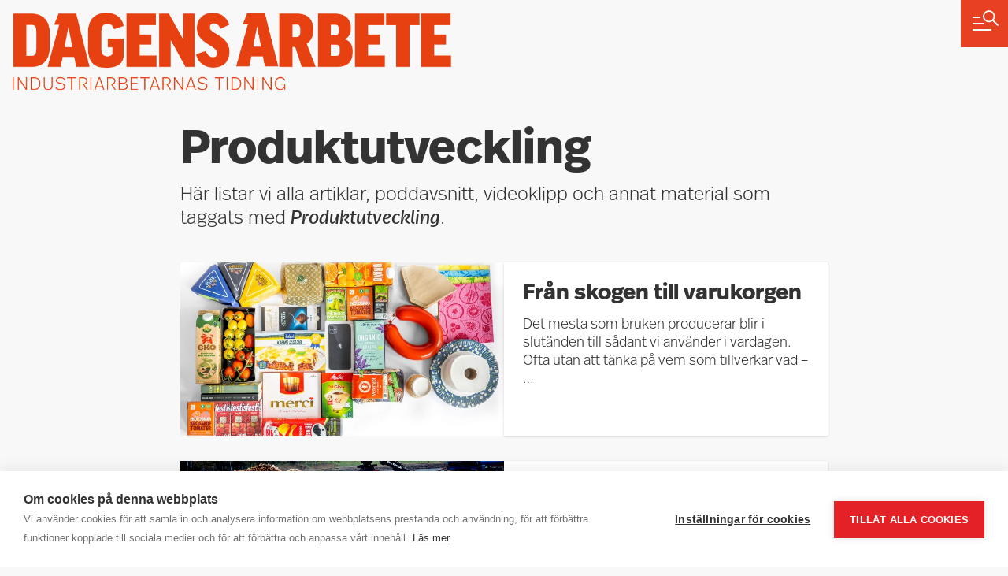

--- FILE ---
content_type: text/html; charset=UTF-8
request_url: https://da.se/tag/produktutveckling/
body_size: 7365
content:
<!doctype html>

<html lang="sv-SE">

  <head>
  <meta charset="utf-8">
  <meta http-equiv="x-ua-compatible" content="ie=edge">
  <meta name="viewport" content="width=device-width, initial-scale=1, shrink-to-fit=no">
  <script src="https://cookiehub.net/c2/1d8454c0.js"></script>
<script type="text/javascript">
document.addEventListener("DOMContentLoaded", function(event) {
	var cpm = { language: 'sv', };
	window.cookiehub.load(cpm);
});
</script><script>window.cookiehub_wordpress = {};</script><script>
window.dataLayer = window.dataLayer || [];
function gtag(){dataLayer.push(arguments);}
gtag('consent', 'default', {'ad_storage': 'denied', 'analytics_storage': 'denied', 'ad_user_data': 'denied', 'ad_personalization': 'denied', 'wait_for_update': 500});
</script><title>Allt om: produktutveckling &#x2d; Dagens Arbete</title>
	<style>img:is([sizes="auto" i], [sizes^="auto," i]) { contain-intrinsic-size: 3000px 1500px }</style>
	
<!-- The SEO Framework av Sybre Waaijer -->
<meta name="robots" content="max-snippet:-1,max-image-preview:standard,max-video-preview:-1" />
<link rel="canonical" href="https://da.se/tag/produktutveckling/" />
<meta property="og:type" content="website" />
<meta property="og:locale" content="sv_SE" />
<meta property="og:site_name" content="Dagens Arbete" />
<meta property="og:title" content="Allt om: produktutveckling" />
<meta property="og:url" content="https://da.se/tag/produktutveckling/" />
<meta property="og:image" content="https://da.se/app/uploads/2020/09/cropped-favicon-512-280x280.png" />
<meta name="twitter:card" content="summary_large_image" />
<meta name="twitter:title" content="Allt om: produktutveckling" />
<meta name="twitter:image" content="https://da.se/app/uploads/2020/09/cropped-favicon-512-280x280.png" />
<script type="application/ld+json">{"@context":"https://schema.org","@graph":[{"@type":"WebSite","@id":"https://da.se/#/schema/WebSite","url":"https://da.se/","name":"Dagens Arbete","description":"Industriarbetarnas tidning","inLanguage":"sv-SE","potentialAction":{"@type":"SearchAction","target":{"@type":"EntryPoint","urlTemplate":"https://da.se/search/{search_term_string}/"},"query-input":"required name=search_term_string"},"publisher":{"@type":"Organization","@id":"https://da.se/#/schema/Organization","name":"Dagens Arbete","url":"https://da.se/","logo":{"@type":"ImageObject","url":"https://da.se/app/uploads/2020/09/cropped-favicon-512.png","contentUrl":"https://da.se/app/uploads/2020/09/cropped-favicon-512.png","width":512,"height":512}}},{"@type":"CollectionPage","@id":"https://da.se/tag/produktutveckling/","url":"https://da.se/tag/produktutveckling/","name":"Allt om: produktutveckling &#x2d; Dagens Arbete","inLanguage":"sv-SE","isPartOf":{"@id":"https://da.se/#/schema/WebSite"}}]}</script>
<!-- / The SEO Framework av Sybre Waaijer | 3.09ms meta | 0.18ms boot -->

<link rel='dns-prefetch' href='//use.typekit.net' />
<link rel="alternate" type="application/rss+xml" title="Dagens Arbete &raquo; etikettflöde för produktutveckling" href="https://da.se/tag/produktutveckling/feed/" />

<link rel='stylesheet' id='wp-block-library-css' href='https://da.se/wp/wp-includes/css/dist/block-library/style.min.css?ver=6.8.3' media='all' />
<style id='global-styles-inline-css'>
:root{--wp--preset--aspect-ratio--square: 1;--wp--preset--aspect-ratio--4-3: 4/3;--wp--preset--aspect-ratio--3-4: 3/4;--wp--preset--aspect-ratio--3-2: 3/2;--wp--preset--aspect-ratio--2-3: 2/3;--wp--preset--aspect-ratio--16-9: 16/9;--wp--preset--aspect-ratio--9-16: 9/16;--wp--preset--color--black: #000000;--wp--preset--color--cyan-bluish-gray: #abb8c3;--wp--preset--color--white: #ffffff;--wp--preset--color--pale-pink: #f78da7;--wp--preset--color--vivid-red: #cf2e2e;--wp--preset--color--luminous-vivid-orange: #ff6900;--wp--preset--color--luminous-vivid-amber: #fcb900;--wp--preset--color--light-green-cyan: #7bdcb5;--wp--preset--color--vivid-green-cyan: #00d084;--wp--preset--color--pale-cyan-blue: #8ed1fc;--wp--preset--color--vivid-cyan-blue: #0693e3;--wp--preset--color--vivid-purple: #9b51e0;--wp--preset--gradient--vivid-cyan-blue-to-vivid-purple: linear-gradient(135deg,rgba(6,147,227,1) 0%,rgb(155,81,224) 100%);--wp--preset--gradient--light-green-cyan-to-vivid-green-cyan: linear-gradient(135deg,rgb(122,220,180) 0%,rgb(0,208,130) 100%);--wp--preset--gradient--luminous-vivid-amber-to-luminous-vivid-orange: linear-gradient(135deg,rgba(252,185,0,1) 0%,rgba(255,105,0,1) 100%);--wp--preset--gradient--luminous-vivid-orange-to-vivid-red: linear-gradient(135deg,rgba(255,105,0,1) 0%,rgb(207,46,46) 100%);--wp--preset--gradient--very-light-gray-to-cyan-bluish-gray: linear-gradient(135deg,rgb(238,238,238) 0%,rgb(169,184,195) 100%);--wp--preset--gradient--cool-to-warm-spectrum: linear-gradient(135deg,rgb(74,234,220) 0%,rgb(151,120,209) 20%,rgb(207,42,186) 40%,rgb(238,44,130) 60%,rgb(251,105,98) 80%,rgb(254,248,76) 100%);--wp--preset--gradient--blush-light-purple: linear-gradient(135deg,rgb(255,206,236) 0%,rgb(152,150,240) 100%);--wp--preset--gradient--blush-bordeaux: linear-gradient(135deg,rgb(254,205,165) 0%,rgb(254,45,45) 50%,rgb(107,0,62) 100%);--wp--preset--gradient--luminous-dusk: linear-gradient(135deg,rgb(255,203,112) 0%,rgb(199,81,192) 50%,rgb(65,88,208) 100%);--wp--preset--gradient--pale-ocean: linear-gradient(135deg,rgb(255,245,203) 0%,rgb(182,227,212) 50%,rgb(51,167,181) 100%);--wp--preset--gradient--electric-grass: linear-gradient(135deg,rgb(202,248,128) 0%,rgb(113,206,126) 100%);--wp--preset--gradient--midnight: linear-gradient(135deg,rgb(2,3,129) 0%,rgb(40,116,252) 100%);--wp--preset--font-size--small: 13px;--wp--preset--font-size--medium: 20px;--wp--preset--font-size--large: 36px;--wp--preset--font-size--x-large: 42px;--wp--preset--spacing--20: 0.44rem;--wp--preset--spacing--30: 0.67rem;--wp--preset--spacing--40: 1rem;--wp--preset--spacing--50: 1.5rem;--wp--preset--spacing--60: 2.25rem;--wp--preset--spacing--70: 3.38rem;--wp--preset--spacing--80: 5.06rem;--wp--preset--shadow--natural: 6px 6px 9px rgba(0, 0, 0, 0.2);--wp--preset--shadow--deep: 12px 12px 50px rgba(0, 0, 0, 0.4);--wp--preset--shadow--sharp: 6px 6px 0px rgba(0, 0, 0, 0.2);--wp--preset--shadow--outlined: 6px 6px 0px -3px rgba(255, 255, 255, 1), 6px 6px rgba(0, 0, 0, 1);--wp--preset--shadow--crisp: 6px 6px 0px rgba(0, 0, 0, 1);}:root { --wp--style--global--content-size: 628px;--wp--style--global--wide-size: 1200px; }:where(body) { margin: 0; }.wp-site-blocks > .alignleft { float: left; margin-right: 2em; }.wp-site-blocks > .alignright { float: right; margin-left: 2em; }.wp-site-blocks > .aligncenter { justify-content: center; margin-left: auto; margin-right: auto; }:where(.is-layout-flex){gap: 0.5em;}:where(.is-layout-grid){gap: 0.5em;}.is-layout-flow > .alignleft{float: left;margin-inline-start: 0;margin-inline-end: 2em;}.is-layout-flow > .alignright{float: right;margin-inline-start: 2em;margin-inline-end: 0;}.is-layout-flow > .aligncenter{margin-left: auto !important;margin-right: auto !important;}.is-layout-constrained > .alignleft{float: left;margin-inline-start: 0;margin-inline-end: 2em;}.is-layout-constrained > .alignright{float: right;margin-inline-start: 2em;margin-inline-end: 0;}.is-layout-constrained > .aligncenter{margin-left: auto !important;margin-right: auto !important;}.is-layout-constrained > :where(:not(.alignleft):not(.alignright):not(.alignfull)){max-width: var(--wp--style--global--content-size);margin-left: auto !important;margin-right: auto !important;}.is-layout-constrained > .alignwide{max-width: var(--wp--style--global--wide-size);}body .is-layout-flex{display: flex;}.is-layout-flex{flex-wrap: wrap;align-items: center;}.is-layout-flex > :is(*, div){margin: 0;}body .is-layout-grid{display: grid;}.is-layout-grid > :is(*, div){margin: 0;}body{padding-top: 0px;padding-right: 0px;padding-bottom: 0px;padding-left: 0px;}a:where(:not(.wp-element-button)){text-decoration: underline;}:root :where(.wp-element-button, .wp-block-button__link){background-color: #32373c;border-width: 0;color: #fff;font-family: inherit;font-size: inherit;line-height: inherit;padding: calc(0.667em + 2px) calc(1.333em + 2px);text-decoration: none;}.has-black-color{color: var(--wp--preset--color--black) !important;}.has-cyan-bluish-gray-color{color: var(--wp--preset--color--cyan-bluish-gray) !important;}.has-white-color{color: var(--wp--preset--color--white) !important;}.has-pale-pink-color{color: var(--wp--preset--color--pale-pink) !important;}.has-vivid-red-color{color: var(--wp--preset--color--vivid-red) !important;}.has-luminous-vivid-orange-color{color: var(--wp--preset--color--luminous-vivid-orange) !important;}.has-luminous-vivid-amber-color{color: var(--wp--preset--color--luminous-vivid-amber) !important;}.has-light-green-cyan-color{color: var(--wp--preset--color--light-green-cyan) !important;}.has-vivid-green-cyan-color{color: var(--wp--preset--color--vivid-green-cyan) !important;}.has-pale-cyan-blue-color{color: var(--wp--preset--color--pale-cyan-blue) !important;}.has-vivid-cyan-blue-color{color: var(--wp--preset--color--vivid-cyan-blue) !important;}.has-vivid-purple-color{color: var(--wp--preset--color--vivid-purple) !important;}.has-black-background-color{background-color: var(--wp--preset--color--black) !important;}.has-cyan-bluish-gray-background-color{background-color: var(--wp--preset--color--cyan-bluish-gray) !important;}.has-white-background-color{background-color: var(--wp--preset--color--white) !important;}.has-pale-pink-background-color{background-color: var(--wp--preset--color--pale-pink) !important;}.has-vivid-red-background-color{background-color: var(--wp--preset--color--vivid-red) !important;}.has-luminous-vivid-orange-background-color{background-color: var(--wp--preset--color--luminous-vivid-orange) !important;}.has-luminous-vivid-amber-background-color{background-color: var(--wp--preset--color--luminous-vivid-amber) !important;}.has-light-green-cyan-background-color{background-color: var(--wp--preset--color--light-green-cyan) !important;}.has-vivid-green-cyan-background-color{background-color: var(--wp--preset--color--vivid-green-cyan) !important;}.has-pale-cyan-blue-background-color{background-color: var(--wp--preset--color--pale-cyan-blue) !important;}.has-vivid-cyan-blue-background-color{background-color: var(--wp--preset--color--vivid-cyan-blue) !important;}.has-vivid-purple-background-color{background-color: var(--wp--preset--color--vivid-purple) !important;}.has-black-border-color{border-color: var(--wp--preset--color--black) !important;}.has-cyan-bluish-gray-border-color{border-color: var(--wp--preset--color--cyan-bluish-gray) !important;}.has-white-border-color{border-color: var(--wp--preset--color--white) !important;}.has-pale-pink-border-color{border-color: var(--wp--preset--color--pale-pink) !important;}.has-vivid-red-border-color{border-color: var(--wp--preset--color--vivid-red) !important;}.has-luminous-vivid-orange-border-color{border-color: var(--wp--preset--color--luminous-vivid-orange) !important;}.has-luminous-vivid-amber-border-color{border-color: var(--wp--preset--color--luminous-vivid-amber) !important;}.has-light-green-cyan-border-color{border-color: var(--wp--preset--color--light-green-cyan) !important;}.has-vivid-green-cyan-border-color{border-color: var(--wp--preset--color--vivid-green-cyan) !important;}.has-pale-cyan-blue-border-color{border-color: var(--wp--preset--color--pale-cyan-blue) !important;}.has-vivid-cyan-blue-border-color{border-color: var(--wp--preset--color--vivid-cyan-blue) !important;}.has-vivid-purple-border-color{border-color: var(--wp--preset--color--vivid-purple) !important;}.has-vivid-cyan-blue-to-vivid-purple-gradient-background{background: var(--wp--preset--gradient--vivid-cyan-blue-to-vivid-purple) !important;}.has-light-green-cyan-to-vivid-green-cyan-gradient-background{background: var(--wp--preset--gradient--light-green-cyan-to-vivid-green-cyan) !important;}.has-luminous-vivid-amber-to-luminous-vivid-orange-gradient-background{background: var(--wp--preset--gradient--luminous-vivid-amber-to-luminous-vivid-orange) !important;}.has-luminous-vivid-orange-to-vivid-red-gradient-background{background: var(--wp--preset--gradient--luminous-vivid-orange-to-vivid-red) !important;}.has-very-light-gray-to-cyan-bluish-gray-gradient-background{background: var(--wp--preset--gradient--very-light-gray-to-cyan-bluish-gray) !important;}.has-cool-to-warm-spectrum-gradient-background{background: var(--wp--preset--gradient--cool-to-warm-spectrum) !important;}.has-blush-light-purple-gradient-background{background: var(--wp--preset--gradient--blush-light-purple) !important;}.has-blush-bordeaux-gradient-background{background: var(--wp--preset--gradient--blush-bordeaux) !important;}.has-luminous-dusk-gradient-background{background: var(--wp--preset--gradient--luminous-dusk) !important;}.has-pale-ocean-gradient-background{background: var(--wp--preset--gradient--pale-ocean) !important;}.has-electric-grass-gradient-background{background: var(--wp--preset--gradient--electric-grass) !important;}.has-midnight-gradient-background{background: var(--wp--preset--gradient--midnight) !important;}.has-small-font-size{font-size: var(--wp--preset--font-size--small) !important;}.has-medium-font-size{font-size: var(--wp--preset--font-size--medium) !important;}.has-large-font-size{font-size: var(--wp--preset--font-size--large) !important;}.has-x-large-font-size{font-size: var(--wp--preset--font-size--x-large) !important;}
:where(.wp-block-post-template.is-layout-flex){gap: 1.25em;}:where(.wp-block-post-template.is-layout-grid){gap: 1.25em;}
:where(.wp-block-columns.is-layout-flex){gap: 2em;}:where(.wp-block-columns.is-layout-grid){gap: 2em;}
:root :where(.wp-block-pullquote){font-size: 1.5em;line-height: 1.6;}
</style>
<link rel='stylesheet' id='typekit-css' href='https://use.typekit.net/oxt7lka.css?ver=6.8.3' media='all' />
<link rel="https://api.w.org/" href="https://da.se/wp-json/" /><link rel="alternate" title="JSON" type="application/json" href="https://da.se/wp-json/wp/v2/tags/9289" /><link rel="EditURI" type="application/rsd+xml" title="RSD" href="https://da.se/wp/xmlrpc.php?rsd" />
<link rel="icon" href="https://da.se/app/uploads/2020/09/cropped-favicon-512-32x32.png" sizes="32x32" />
<link rel="icon" href="https://da.se/app/uploads/2020/09/cropped-favicon-512-192x192.png" sizes="192x192" />
<link rel="apple-touch-icon" href="https://da.se/app/uploads/2020/09/cropped-favicon-512-180x180.png" />
<meta name="msapplication-TileImage" content="https://da.se/app/uploads/2020/09/cropped-favicon-512-270x270.png" />
</head>

  <body class="archive tag tag-produktutveckling tag-9289 wp-embed-responsive wp-theme-dagens-arbete">

        <a href="#" class="Main-menu-button">
</a>

<div class="Main-menu">

	<form role="search" method="get" class="search-form" action="https://da.se/">
				<label>
					<span class="screen-reader-text">Sök efter:</span>
					<input type="search" class="search-field" placeholder="Sök …" value="" name="s" />
				</label>
				<input type="submit" class="search-submit" value="Sök" />
			</form>

		<nav>
		<ul id="menu-meny" class="menu"><li id="menu-item-88879" class="menu-item menu-item-type-taxonomy menu-item-object-da_post_type menu-item-has-children menu-item-88879"><a href="https://da.se/typ/podd/">Poddar 🎧</a>
<ul class="sub-menu">
	<li id="menu-item-119161" class="menu-item menu-item-type-custom menu-item-object-custom menu-item-119161"><a href="https://da.se/typ/verket/">Verket</a></li>
	<li id="menu-item-93842" class="menu-item menu-item-type-taxonomy menu-item-object-da_post_type menu-item-93842"><a href="https://da.se/typ/lyssna-pa-da/">Lyssna på DA</a></li>
	<li id="menu-item-93843" class="menu-item menu-item-type-taxonomy menu-item-object-da_post_type menu-item-93843"><a href="https://da.se/typ/mordet-pa-facktopparna/">Mordet på facktopparna</a></li>
	<li id="menu-item-96220" class="menu-item menu-item-type-taxonomy menu-item-object-da_post_type menu-item-96220"><a href="https://da.se/typ/liv-och-arbete/">Liv &amp; arbete</a></li>
	<li id="menu-item-93841" class="menu-item menu-item-type-taxonomy menu-item-object-da_post_type menu-item-93841"><a href="https://da.se/typ/historia/">Dagens Arbete Historia</a></li>
</ul>
</li>
<li id="menu-item-113842" class="menu-item menu-item-type-taxonomy menu-item-object-category menu-item-113842"><a href="https://da.se/arbetsmarknad/">Arbetsmarknad</a></li>
<li id="menu-item-1804" class="menu-item menu-item-type-taxonomy menu-item-object-category menu-item-1804"><a href="https://da.se/arbetsmiljo/">Arbetsmiljö</a></li>
<li id="menu-item-113843" class="menu-item menu-item-type-taxonomy menu-item-object-category menu-item-113843"><a href="https://da.se/arbetsratt/">Arbetsrätt</a></li>
<li id="menu-item-113844" class="menu-item menu-item-type-taxonomy menu-item-object-category menu-item-113844"><a href="https://da.se/brott/">Brott</a></li>
<li id="menu-item-113860" class="menu-item menu-item-type-taxonomy menu-item-object-category menu-item-113860"><a href="https://da.se/fackligt/">Fackligt</a></li>
<li id="menu-item-25086" class="menu-item menu-item-type-taxonomy menu-item-object-category menu-item-25086"><a href="https://da.se/forsakring-pension/">Försäkring &amp; pension</a></li>
<li id="menu-item-113864" class="menu-item menu-item-type-taxonomy menu-item-object-category menu-item-113864"><a href="https://da.se/halsa/">Hälsa</a></li>
<li id="menu-item-76160" class="menu-item menu-item-type-taxonomy menu-item-object-category menu-item-76160"><a href="https://da.se/klimat-miljo/">Klimat &amp; miljö</a></li>
<li id="menu-item-76159" class="menu-item menu-item-type-taxonomy menu-item-object-category menu-item-76159"><a href="https://da.se/kultur-fritid/">Kultur &amp; fritid</a></li>
<li id="menu-item-47957" class="menu-item menu-item-type-taxonomy menu-item-object-category menu-item-47957"><a href="https://da.se/lon-avtal/">Lön &amp; avtal</a></li>
<li id="menu-item-113865" class="menu-item menu-item-type-taxonomy menu-item-object-category menu-item-113865"><a href="https://da.se/min-ekonomi/">Min ekonomi</a></li>
<li id="menu-item-1806" class="menu-item menu-item-type-taxonomy menu-item-object-category menu-item-has-children menu-item-1806"><a href="https://da.se/opinion/">Opinion</a>
<ul class="sub-menu">
	<li id="menu-item-75990" class="menu-item menu-item-type-taxonomy menu-item-object-da_post_type menu-item-75990"><a href="https://da.se/typ/debatt/">Debatt</a></li>
	<li id="menu-item-75991" class="menu-item menu-item-type-taxonomy menu-item-object-da_post_type menu-item-75991"><a href="https://da.se/typ/ledare/">Ledare</a></li>
	<li id="menu-item-75989" class="menu-item menu-item-type-taxonomy menu-item-object-da_post_type menu-item-75989"><a href="https://da.se/typ/kronika/">Krönikor</a></li>
</ul>
</li>
<li id="menu-item-79587" class="menu-item menu-item-type-taxonomy menu-item-object-da_post_type menu-item-79587"><a href="https://da.se/typ/fragor/">Fråga om jobbet</a></li>
<li id="menu-item-75876" class="menu-item menu-item-type-post_type menu-item-object-page menu-item-75876"><a href="https://da.se/granskningar/">Granskningar</a></li>
<li id="menu-item-75994" class="menu-item menu-item-type-post_type menu-item-object-page menu-item-75994"><a href="https://da.se/ladda-ner-senaste-e-da-har/">e-DA</a></li>
<li id="menu-item-1824" class="menu-item menu-item-type-post_type menu-item-object-page menu-item-1824"><a href="https://da.se/redaktionen/">Kontakta oss</a></li>
<li id="menu-item-124301" class="menu-item menu-item-type-custom menu-item-object-custom menu-item-124301"><a href="https://da.se/insandare">Insändare</a></li>
</ul>
	</nav>
	</div>

<header class="Header ">

	<div class="container">

		<div class="row">
			
			<div class="col-12">

				<a class="logo" href="https://da.se/"><span>Dagens Arbete</span></a>

				

			</div>

		</div>

	</div>

</header>

    <main class="main">
      
  <div class="Archive-page container">

    <div class="row">

      
      <div class="col-12 col-md-10 offset-md-1 col-lg-8 offset-lg-2">

          <header class="pt-4 pb-2">

            <h1>Produktutveckling</h1>

            
              <p>Här listar vi alla artiklar, poddavsnitt, videoklipp och annat material som taggats med <i>Produktutveckling</i>.</p>

            
          </header>

          <div class="row">

            
             
              <a href="https://da.se/2022/09/fran-skogen-till-varukorgen/" class="Promo col-12    has-image-left ">

			<div class="img-content">
			<img width="768" height="469" src="https://da.se/app/uploads/2022/08/pappersprodukter22breddare-768x469.jpg" class="attachment-medium_large size-medium_large wp-post-image" alt="" decoding="async" fetchpriority="high" srcset="https://da.se/app/uploads/2022/08/pappersprodukter22breddare-768x469.jpg 768w, https://da.se/app/uploads/2022/08/pappersprodukter22breddare-360x220.jpg 360w, https://da.se/app/uploads/2022/08/pappersprodukter22breddare-1320x806.jpg 1320w, https://da.se/app/uploads/2022/08/pappersprodukter22breddare-1536x938.jpg 1536w, https://da.se/app/uploads/2022/08/pappersprodukter22breddare.jpg 2000w" sizes="(max-width: 768px) 100vw, 768px" />
		</div>
		
	<div class="text-content">
		
		<h3>Från skogen till varukorgen</h3>

    <p>Det mesta som bruken producerar blir i slutänden till sådant vi använder i vardagen. Ofta utan att tänka på vem som tillverkar vad –&hellip;</p>
	
	</div>

</a>


              
              
             
              <a href="https://da.se/2021/09/framtidens-produkter-fran-skogen/" class="Promo col-12    has-image-left ">

			<div class="img-content">
			<img width="768" height="512" src="https://da.se/app/uploads/2021/08/skog-timmer-768x512.jpg" class="attachment-medium_large size-medium_large wp-post-image" alt="" decoding="async" srcset="https://da.se/app/uploads/2021/08/skog-timmer-768x512.jpg 768w, https://da.se/app/uploads/2021/08/skog-timmer-360x240.jpg 360w, https://da.se/app/uploads/2021/08/skog-timmer-1320x880.jpg 1320w, https://da.se/app/uploads/2021/08/skog-timmer-1536x1025.jpg 1536w, https://da.se/app/uploads/2021/08/skog-timmer.jpg 2000w" sizes="(max-width: 768px) 100vw, 768px" />
		</div>
		
	<div class="text-content">
		
		<h3>Framtidens produkter från skogen</h3>

    <p>Plasten är på väg ut, medan skogen trampar nya stigar. Mycket händer inom forskningen när dagens träråvara omvandlas till morgondagens produkter.</p>
	
	</div>

</a>


              
              
            
            
            
          
        </div>

      </div>

    </div>

  </div>

  <p>&nbsp;</p>

    </main>

        <footer class="Footer">

  <div class="container">

    <div class="row">

      <div class="col-12 col-md-4 col-lg-3 offset-lg-1">
        <h3>Om Dagens Arbete</h3>
        <div class="menu-om-dagens-arbete-container"><ul id="menu-om-dagens-arbete" class="nav"><li id="menu-item-76322" class="menu-item menu-item-type-post_type menu-item-object-page menu-item-76322"><a href="https://da.se/om-oss/">Om oss</a></li>
<li id="menu-item-76054" class="menu-item menu-item-type-post_type menu-item-object-page menu-item-76054"><a href="https://da.se/redaktionen/">Ansvarig utgivare: Eva Burman</a></li>
<li id="menu-item-76055" class="menu-item menu-item-type-post_type menu-item-object-page menu-item-76055"><a href="https://da.se/redaktionen/">Kontakta redaktionen</a></li>
<li id="menu-item-76057" class="menu-item menu-item-type-custom menu-item-object-custom menu-item-76057"><a href="https://tipsa.da.se">Tipsa oss!</a></li>
<li id="menu-item-96097" class="menu-item menu-item-type-post_type menu-item-object-page menu-item-96097"><a href="https://da.se/dagens-arbetes-nomineringar-till-guldspaden/">Guldspaden</a></li>
<li id="menu-item-76056" class="menu-item menu-item-type-custom menu-item-object-custom menu-item-76056"><a href="https://da.se/annonsera/">Annonsera</a></li>
<li id="menu-item-101627" class="ch2-open-settings-btn menu-item menu-item-type-custom menu-item-object-custom menu-item-101627"><a href="#">Cookie-inställningar</a></li>
</ul></div>
      </div>

      <div class="col-12 col-md-4 col-lg-3 offset-lg-1">
        <h3>Förbundens sajter</h3>
        <div class="menu-forbundens-sajter-container"><ul id="menu-forbundens-sajter" class="nav"><li id="menu-item-76059" class="menu-item menu-item-type-custom menu-item-object-custom menu-item-76059"><a href="http://ifmetall.se">IF Metall</a></li>
<li id="menu-item-76060" class="menu-item menu-item-type-custom menu-item-object-custom menu-item-76060"><a href="http://gsfacket.se">GS</a></li>
<li id="menu-item-76061" class="menu-item menu-item-type-custom menu-item-object-custom menu-item-76061"><a href="http://www.pappers.se">Pappers</a></li>
</ul></div>
      </div>

      <div class="col-12 col-md-4 col-lg-3 offset-lg-1 pb-4">
        <h3>Missa inget – prenumerera på vårt nyhetsbrev!</h3>

        <div class="wpforms-container">
          <form method="post" action="https://ui.ungpd.com/Api/Subscriptions/2b4d44e9-b101-4e08-9d5c-9124eb791b52" id="form-1badb9ce-965e-46eb-a35a-8bab53a8e06e">
            <input type="hidden" name="DoubleOptIn[Issue][IssueId]" value="7f4d8156-00b0-4e78-98eb-8fe7db2d7628">
            <input type="hidden" name="DefaultCountryCode" value="+46">
            <input type="hidden" name="ListIds" id="listId-41b01a14-da47-4356-a2c7-3bb465b30526" value="41b01a14-da47-4356-a2c7-3bb465b30526">
            <input type="email" id="Contact[Email]" name="Contact[Email]" placeholder="Din epostadress" required=""><br>
            <input type="checkbox" name="ConsentText" id="consentText" required="" value="Jag accepterar att min adress sparas enligt <a href=&quot;https://da.se/integritet/&quot; target=&quot;_blank&quot; rel=&quot;noopener&quot;>DA:s integritetspolicy</a>." style="width: 20px; height: 20px; cursor: pointer; margin-top: 16px; vertical-align: top;">
            <label for="consentText" style="font-size: 14px; cursor: pointer; display: inline-block; width: calc(100% - 40px); margin-top: 16px; vertical-align: top; margin-bottom: 10px;"><span>Jag accepterar att min adress sparas enligt <a href="https://da.se/integritet/" target="_blank" rel="noopener" style="color: white; text-decoration: underline;">DA:s integritetspolicy</a>.</span></label><button type="submit" class="button">Prenumerera</button>
          </form>
        </div>

      </div>

    </div>

    <div class="row">

      <div class="col-12 col-md-6 col-lg-5 offset-lg-1">

        <a href="/"><img src="https://da.se/app/themes/dagens-arbete/resources/images/logo-horizontal-white.png" alt="Dagens Arbete" class="logo"></a>

      </div>

      <div class="col-12 col-md-6 text-right">

        <a href="https://www.facebook.com/dagensarbete" target="_blank"><img src="https://da.se/app/themes/dagens-arbete/resources/images/icon-facebook.svg" class="social" alt="Facebook"></a>

        <a href="https://twitter.com/dagensarbete" target="_blank"><img src="https://da.se/app/themes/dagens-arbete/resources/images/icon-x-white.svg" class="social" alt="Twitter"></a>

        <a href="https://www.instagram.com/dagensarbete/" target="_blank"><img src="https://da.se/app/themes/dagens-arbete/resources/images/icon-instagram.svg" class="social" alt="Instagram"></a>

      </div>

    </div>

  </div>

</footer>
    <link rel="preload" as="style" href="https://da.se/app/themes/dagens-arbete/public/build/assets/app-Bj8H0LkS.css" /><link rel="modulepreload" href="https://da.se/app/themes/dagens-arbete/public/build/assets/app-Bs0F0utT.js" /><link rel="modulepreload" href="https://da.se/app/themes/dagens-arbete/public/build/assets/jquery-BvxTx_lq.js" /><link rel="stylesheet" href="https://da.se/app/themes/dagens-arbete/public/build/assets/app-Bj8H0LkS.css" /><script type="module" src="https://da.se/app/themes/dagens-arbete/public/build/assets/app-Bs0F0utT.js"></script>    <script type="speculationrules">
{"prefetch":[{"source":"document","where":{"and":[{"href_matches":"\/*"},{"not":{"href_matches":["\/wp\/wp-*.php","\/wp\/wp-admin\/*","\/app\/uploads\/*","\/app\/*","\/app\/plugins\/*","\/app\/themes\/dagens-arbete\/*","\/*\\?(.+)"]}},{"not":{"selector_matches":"a[rel~=\"nofollow\"]"}},{"not":{"selector_matches":".no-prefetch, .no-prefetch a"}}]},"eagerness":"conservative"}]}
</script>
<!-- GA3 -->
<script type="text/plain" data-consent="analytics">
  (function(i,s,o,g,r,a,m){i['GoogleAnalyticsObject']=r;i[r]=i[r]||function(){
  (i[r].q=i[r].q||[]).push(arguments)},i[r].l=1*new Date();a=s.createElement(o),
  m=s.getElementsByTagName(o)[0];a.async=1;a.src=g;m.parentNode.insertBefore(a,m)
  })(window,document,'script','//www.google-analytics.com/analytics.js','ga');

  ga('create', 'UA-28835741-1', 'auto');
  ga('send', 'pageview');
</script>

<!-- Sifo Analytics -->
<script type='text/javascript' type="text/plain" data-consent="analytics">
	var _cInfo = _cInfo || [];
	(function () {
		if (document.cookie.match("__codnt") === null) {
			window._cInfo.push(
				{ cmd: "_trackContentPath", val: "/" },
				{ cmd: "_executeTracking" }
			);

			var ca = document.createElement('script');
			ca.type = 'text/javascript';
			ca.async = true;
			ca.src = ('https:' == document.location.protocol ? 'https://' : 'http://') + 'analytics.codigo.se/j/38db07e1a1284a299a3e660abbf681dd.js';
			var s = document.getElementsByTagName('script')[0];
			s.parentNode.insertBefore(ca, s);
		}
	})();
</script>
		<!-- GA Google Analytics @ https://m0n.co/ga -->
		<script async src="https://www.googletagmanager.com/gtag/js?id=G-XJ8RV5ZRG4"></script>
		<script>
			window.dataLayer = window.dataLayer || [];
			function gtag(){dataLayer.push(arguments);}
			gtag('js', new Date());
			gtag('config', 'G-XJ8RV5ZRG4');
		</script>

	<!-- Matomo --><script>
(function () {
function initTracking() {
var _paq = window._paq = window._paq || [];
_paq.push(['trackPageView']);_paq.push(['enableLinkTracking']);_paq.push(['alwaysUseSendBeacon']);_paq.push(['setTrackerUrl', "\/\/da.se\/app\/plugins\/matomo\/app\/matomo.php"]);_paq.push(['setSiteId', '1']);var d=document, g=d.createElement('script'), s=d.getElementsByTagName('script')[0];
g.type='text/javascript'; g.async=true; g.src="\/\/da.se\/app\/uploads\/matomo\/matomo.js"; s.parentNode.insertBefore(g,s);
}
if (document.prerendering) {
	document.addEventListener('prerenderingchange', initTracking, {once: true});
} else {
	initTracking();
}
})();
</script>
<!-- End Matomo Code -->
    

  </body>

</html>


<!-- Page cached by LiteSpeed Cache 7.6.2 on 2026-01-30 13:33:23 -->

--- FILE ---
content_type: application/javascript
request_url: https://da.se/app/themes/dagens-arbete/public/build/assets/app-Bs0F0utT.js
body_size: 42319
content:
import{$ as u}from"./jquery-BvxTx_lq.js";function as(){navigator.platform.indexOf("Win")>-1&&u("body").addClass("is-windows"),u(".Main-menu-button").click(function(s){u(this).toggleClass("is-open"),u(".Main-menu").toggleClass("is-open"),s.preventDefault()}),u("li.menu-item-has-children a").click(function(s){s.stopPropagation()}),u("li.menu-item-has-children").click(function(s){u(this).hasClass("current-menu-item")||u(this).hasClass("current-menu-ancestor")?(u(this).removeClass("current-menu-item"),u(this).removeClass("current-menu-ancestor")):u(this).addClass("current-menu-ancestor"),s.preventDefault()}),u(".News .slider .go-right").click(function(){t(u(this).parent().find(".inner"),1)}),u(".News .slider .go-left").click(function(){t(u(this).parent().find(".inner"),-1)});function t(s,o){var c=s.scrollLeft()+s.width();o==-1&&(c=s.scrollLeft()-s.width()+340);var f=0;s.children().each(function(){s.scrollLeft()+u(this).position().left<c&&(f=s.scrollLeft()+u(this).position().left)}),u(window).width()>460?s.animate({scrollLeft:f-16}):s.animate({scrollLeft:f-8})}function e(){u(".News .slider").each(function(){var s=u(this).find(".inner");s.scrollLeft()>0?u(this).find(".go-left").addClass("is-visible"):u(this).find(".go-left").removeClass("is-visible"),s.scrollLeft()<s[0].scrollWidth-s.width()-1?u(this).find(".go-right").addClass("is-visible"):u(this).find(".go-right").removeClass("is-visible")}),setTimeout(e,200)}e();function r(){u(".Fade-in").each(function(){var s=50;u(window).width()>768&&(s=90),u(this).offset().top+s-40<u(window).scrollTop()+u(window).height()?(u(this).addClass("is-visible"),u(this).find("img[data-lazyload-src]").each(function(){u(this).attr("src",u(this).attr("data-lazyload-src")),u(this).removeAttr("data-lazyload-src")})):u(this).removeClass("is-visible")})}r(),u(window).scroll(r),u(window).resize(r),window.checkLoadMoreButtons=function(){u("a[data-ajax-query]").unbind("click"),u("a[data-ajax-query]").click(function(s){s.preventDefault();var o=u(this);o.parent().animate({"padding-top":1e3},500);var c=u(this).data("paged");typeof c>"u"&&(c=1),u(this).data("paged",c+1);var f={action:"query",query:u(this).data("ajax-query"),paged:u(this).data("paged")};u.ajax({url:"/wp/wp-admin/admin-ajax.php",data:f,type:"POST",success:function(l){l&&(o.parent().before(l),o.parent().stop(),o.parent().css("padding-top",32),l.includes("<!--end-->")&&o.remove(),u("audio").length&&u("audio").mediaelementplayer(),n())}})})},window.checkLoadMoreButtons(),u("select.ajax-query").change(function(s){s.preventDefault();var o=u("#ajax-query-content");if(u(this).val()==""){o.css("height",o.height()),setTimeout(function(){o.css("height","0"),u(".Archive-page").show()},1);return}o.height()==0&&(o.html(""),o.css({transition:"height .8s, opacity .8s",height:"0",opacity:0,overflow:"hidden"}),setTimeout(function(){o.css("height","800")},1));var c={action:"query",query:u(this).val(),"col-class":"col-sm-6"};u.ajax({url:"/wp/wp-admin/admin-ajax.php",data:c,type:"POST",success:function(f){f&&(o.html(f),o.css({height:"auto",opacity:1}),u(".Archive-page").hide())}})});function n(){u(".Pod").each(function(){var s=u(this).prev(),o;if(s.hasClass("Promo-single")){var c=s.find(".col-12:nth-child(2)");o=c.find(".text-content"),c.length&&u(this).css({width:o.width(),left:c.position().left+parseInt(o.css("marginLeft").replace("px",""))+parseInt(o.css("paddingLeft").replace("px",""))+4,top:s.position().top+parseInt(s.css("marginTop").replace("px",""))+s.height()-parseInt(o.css("marginBottom").replace("px",""))-52})}if(s.hasClass("Promo")&&(o=s.find(".text-content"),o.length)){var f=s.position().top+parseInt(s.css("marginTop").replace("px",""))*.5+s.height()-40;u(this).hasClass("Fade-in")&&(f-=parseInt(u(this).css("transform").split(",")[5])),u(this).css({width:o.width()+parseInt(o.css("paddingLeft").replace("px","")),left:s.position().left+parseInt(s.css("paddingLeft").replace("px",""))*.25+parseInt(s.css("marginLeft").replace("px",""))+u(this).parent().scrollLeft()+o.position().left+parseInt(o.css("paddingLeft").replace("px",""))*.25,top:f})}})}n(),setTimeout(n,40),u(window).resize(n);var i=[];if(u(".Advert").each(function(){i.push(u(this).data("id"))}),i.length>0){var a={action:"ad_view_count",ads:i.join(",")};u.ajax({url:"/wp/wp-admin/admin-ajax.php",data:a,type:"POST",success:function(s){}})}u(".Page-content .wp-block-group.is-style-factsbox-expandable").click(function(s){s.pageY-u(this).offset().top>u(this).height()-40&&u(this).toggleClass("--open")}),u("audio").each(function(){this.addEventListener("play",s=>{console.log("Audio Play Event for URL: ",s.target.baseURI),gtag("event","audio_play",{url:s.target.baseURI})})})}function ss(){var t=0;u(window).scroll(function(){u(".Page-content-loader:not(.is-loading)").each(function(){u(this).offset().top<u(window).scrollTop()+u(window).height()&&t<Date.now()-1e3&&(r(u(this)),t=Date.now())});var s="",o="";if(u("article[data-url]").each(function(){var c=u(this).offset().top-u(document).scrollTop();c<u(window).height()*.75&&(s=u(this).data("url"),o=u(this).data("title"))}),s!=""&&s!=window.location.href&&(document.title=o,history.pushState({id:"article"},o,s),window.location.hostname!="da.test")){const c=new URL(s);ga("send","pageview",c.pathname)}});var e=1;function r(s){if(s.length){e++;var o={action:"get_post_content",id:s.data("id"),divider:s.data("divider"),ad_count:e};s.addClass("is-loading"),u.ajax({url:"/wp/wp-admin/admin-ajax.php",data:o,type:"POST",success:function(c){c&&(s.after(c),s.remove(),n())}})}}function n(){u(".legacy-interactive-image .spot").unbind(),u(".legacy-interactive-image .spot").click(window.interactiveSpotShow),u(".legacy-interactive-image .info_close").unbind(),u(".legacy-interactive-image .info_close").click(window.interactiveSpotHide),u(".Share-links a").unbind(),u(".Share-links a").click(function(){const s=new URL(window.location.href);ga("send","event","Delning",u(this).attr("class"),s.pathname)}),u(".Share-links a.link").unbind(),u(".Share-links a.link").click(function(s){s.preventDefault();var o=u(this).text();a(u(this).attr("href")),u(this).css({width:"auto","padding-left":30}),u(this).text("Länken har kopierats");var c=u(this);setTimeout(function(){c.text(o)},2e3)}),u(".Comments h2").unbind(),u(".Comments h2").click(function(){u(this).toggleClass("is-expanded");const s=u(this).parent().find(".comment-list");s.toggleClass("is-expanded"),u(this).hasClass("is-expanded")?s.css("max-height","6000px"):s.css("max-height","")}),u(".Comments .comment-respond h3").unbind(),u(".Comments .comment-respond h3").click(function(){u(this).toggleClass("is-expanded"),u(this).parent().toggleClass("is-expanded")}),window.location.hash&&(u(".Comments h2").addClass("is-expanded"),u(".Comments .comment-list").addClass("is-expanded")),i(),window.checkLoadMoreButtons()}n();function i(){if(window.jQuery){u(".Image-slider:not(.owl-loaded) figure").click(window.swapOwlOverlay);var s={items:1,nav:!0,navText:["",""]};u(".Page-content.is-longread").length&&(s.autoplay=!0,s.autoplayTimeout=5e3,s.loop=!0,s.smartSpeed=500);try{jQuery(".Image-slider:not(.owl-loaded)").owlCarousel(s)}catch({message:o}){console.log("OwlCarousel could not be initiated: "+o)}}}function a(s){var o=document.createElement("textarea");o.value=s,o.setAttribute("readonly",""),o.style.position="absolute",o.style.left="-9999px",document.body.appendChild(o),o.select(),document.execCommand("copy"),document.body.removeChild(o)}}function os(){var t;u(".Admin-tool-promo-open").mouseover(function(){t=u(this).parent(),u("#Admin-tool-promo .title").text(u(t).find("h3").text()),u("#Admin-tool-promo .edit-link").attr("href","/wp/wp-admin/post.php?post="+u(t).data("id")+"&action=edit"),e();var o=u(this).offset().left-5,c=u(this).offset().top-5-u(window).scrollTop();o>u(window).width()-u("#Admin-tool-promo").width()-10&&(o=u(window).width()-u("#Admin-tool-promo").width()-10),c>u(window).height()-u("#Admin-tool-promo").height()-10&&(c=u(window).height()-u("#Admin-tool-promo").height()-10),u("#Admin-tool-promo").css({display:"block",left:o,top:c})});function e(){u("#Admin-tool-promo a").each(function(){u(t).attr("class").indexOf(u(this).data("class"))>=0?u(this).addClass("active"):u(this).removeClass("active")})}u("#Admin-tool-promo").mouseleave(function(){u(this).css("display","none")}),u("#Admin-tool-promo a.sort-link").click(function(o){var c;u(this).text()=="<<"&&(c=parseInt(u(t).siblings().first().attr("data-order"))-100),u(this).text()=="<"&&(c=parseInt(u(t).prev().attr("data-order"))-1),u(this).text()==">"&&(c=parseInt(u(t).next().attr("data-order"))+1),u(this).text()==">>"&&(c=parseInt(u(t).siblings().last().attr("data-order"))+100),u(t).attr("data-order",c);var f=u(t).parent().find("a").sort(r);u(t).parent().append(f),u("html, body").animate({scrollTop:u(t).position().top-60},500),o.stopPropagation(),s("order",c)});var r=function(o,c){var f=parseInt(u(o).attr("data-order")),l=parseInt(u(c).attr("data-order"));return f>l?1:f<l?-1:0};u("#Admin-tool-promo a.col-link").click(function(o){n(t),u(t).addClass("col-12 "+u(this).data("class")),e(),o.preventDefault(),s("col",u(this).data("class"))});var n=function(o){u(o).removeClass(function(c,f){return(f.match(/(^|\s)col-\S+/g)||[]).join(" ")})};u("#Admin-tool-promo a.heading-link").click(function(o){i(t),u(t).addClass(u(this).data("class")),e(),o.preventDefault(),s("heading-size",u(this).data("class"))});var i=function(o){u(o).removeClass(function(c,f){return(f.match(/(^|\s)has-heading-\S+/g)||[]).join(" ")})};u("#Admin-tool-promo a.image-link").click(function(o){a(t),u(t).addClass(u(this).data("class")),e(),o.preventDefault(),s("image-alignment",u(this).data("class"))});var a=function(o){u(o).removeClass(function(c,f){return(f.match(/(^|\s)has-image-\S+/g)||[]).join(" ")})},s=function(o,c){var f={action:"setpostmeta",p:u(t).data("id"),m:o,v:c};u.ajax({url:"/wp/wp-admin/admin-ajax.php",data:f,type:"GET",success:function(l){l&&console.log(l)}})}}var cs={};/*!
 * Vue.js v2.7.16
 * (c) 2014-2023 Evan You
 * Released under the MIT License.
 */var G=Object.freeze({}),A=Array.isArray;function x(t){return t==null}function h(t){return t!=null}function F(t){return t===!0}function fs(t){return t===!1}function ye(t){return typeof t=="string"||typeof t=="number"||typeof t=="symbol"||typeof t=="boolean"}function M(t){return typeof t=="function"}function K(t){return t!==null&&typeof t=="object"}var qr=Object.prototype.toString;function et(t){return qr.call(t)==="[object Object]"}function us(t){return qr.call(t)==="[object RegExp]"}function Fi(t){var e=parseFloat(String(t));return e>=0&&Math.floor(e)===e&&isFinite(t)}function gr(t){return h(t)&&typeof t.then=="function"&&typeof t.catch=="function"}function ls(t){return t==null?"":Array.isArray(t)||et(t)&&t.toString===qr?JSON.stringify(t,ps,2):String(t)}function ps(t,e){return e&&e.__v_isRef?e.value:e}function pe(t){var e=parseFloat(t);return isNaN(e)?t:e}function q(t,e){for(var r=Object.create(null),n=t.split(","),i=0;i<n.length;i++)r[n[i]]=!0;return e?function(a){return r[a.toLowerCase()]}:function(a){return r[a]}}var ds=q("slot,component",!0),vs=q("key,ref,slot,slot-scope,is");function Pt(t,e){var r=t.length;if(r){if(e===t[r-1]){t.length=r-1;return}var n=t.indexOf(e);if(n>-1)return t.splice(n,1)}}var hs=Object.prototype.hasOwnProperty;function Y(t,e){return hs.call(t,e)}function ft(t){var e=Object.create(null);return function(n){var i=e[n];return i||(e[n]=t(n))}}var gs=/-(\w)/g,V=ft(function(t){return t.replace(gs,function(e,r){return r?r.toUpperCase():""})}),ji=ft(function(t){return t.charAt(0).toUpperCase()+t.slice(1)}),ms=/\B([A-Z])/g,jt=ft(function(t){return t.replace(ms,"-$1").toLowerCase()});function ys(t,e){function r(n){var i=arguments.length;return i?i>1?t.apply(e,arguments):t.call(e,n):t.call(e)}return r._length=t.length,r}function bs(t,e){return t.bind(e)}var Hi=Function.prototype.bind?bs:ys;function mr(t,e){e=e||0;for(var r=t.length-e,n=new Array(r);r--;)n[r]=t[r+e];return n}function E(t,e){for(var r in e)t[r]=e[r];return t}function Bi(t){for(var e={},r=0;r<t.length;r++)t[r]&&E(e,t[r]);return e}function z(t,e,r){}var at=function(t,e,r){return!1},zi=function(t){return t};function _s(t){return t.reduce(function(e,r){return e.concat(r.staticKeys||[])},[]).join(",")}function Ht(t,e){if(t===e)return!0;var r=K(t),n=K(e);if(r&&n)try{var i=Array.isArray(t),a=Array.isArray(e);if(i&&a)return t.length===e.length&&t.every(function(c,f){return Ht(c,e[f])});if(t instanceof Date&&e instanceof Date)return t.getTime()===e.getTime();if(!i&&!a){var s=Object.keys(t),o=Object.keys(e);return s.length===o.length&&s.every(function(c){return Ht(t[c],e[c])})}else return!1}catch{return!1}else return!r&&!n?String(t)===String(e):!1}function Ui(t,e){for(var r=0;r<t.length;r++)if(Ht(t[r],e))return r;return-1}function He(t){var e=!1;return function(){e||(e=!0,t.apply(this,arguments))}}function ws(t,e){return t===e?t===0&&1/t!==1/e:t===t||e===e}var Cn="data-server-rendered",Ve=["component","directive","filter"],Wi=["beforeCreate","created","beforeMount","mounted","beforeUpdate","updated","beforeDestroy","destroyed","activated","deactivated","errorCaptured","serverPrefetch","renderTracked","renderTriggered"],tt={optionMergeStrategies:Object.create(null),silent:!1,productionTip:!1,devtools:!1,performance:!1,errorHandler:null,warnHandler:null,ignoredElements:[],keyCodes:Object.create(null),isReservedTag:at,isReservedAttr:at,isUnknownElement:at,getTagNamespace:z,parsePlatformTagName:zi,mustUseProp:at,async:!0,_lifecycleHooks:Wi},qi=/a-zA-Z\u00B7\u00C0-\u00D6\u00D8-\u00F6\u00F8-\u037D\u037F-\u1FFF\u200C-\u200D\u203F-\u2040\u2070-\u218F\u2C00-\u2FEF\u3001-\uD7FF\uF900-\uFDCF\uFDF0-\uFFFD/;function Ji(t){var e=(t+"").charCodeAt(0);return e===36||e===95}function $t(t,e,r,n){Object.defineProperty(t,e,{value:r,enumerable:!1,writable:!0,configurable:!0})}var Cs=new RegExp("[^".concat(qi.source,".$_\\d]"));function Ss(t){if(!Cs.test(t)){var e=t.split(".");return function(r){for(var n=0;n<e.length;n++){if(!r)return;r=r[e[n]]}return r}}}var $s="__proto__"in{},Z=typeof window<"u",ot=Z&&window.navigator.userAgent.toLowerCase(),Tt=ot&&/msie|trident/.test(ot),ee=ot&&ot.indexOf("msie 9.0")>0,Ki=ot&&ot.indexOf("edge/")>0;ot&&ot.indexOf("android")>0;var xs=ot&&/iphone|ipad|ipod|ios/.test(ot),Sn=ot&&ot.match(/firefox\/(\d+)/),yr={}.watch,Gi=!1;if(Z)try{var $n={};Object.defineProperty($n,"passive",{get:function(){Gi=!0}}),window.addEventListener("test-passive",null,$n)}catch{}var we,re=function(){return we===void 0&&(!Z&&typeof global<"u"?we=global.process&&cs.VUE_ENV==="server":we=!1),we},Be=Z&&window.__VUE_DEVTOOLS_GLOBAL_HOOK__;function Xt(t){return typeof t=="function"&&/native code/.test(t.toString())}var be=typeof Symbol<"u"&&Xt(Symbol)&&typeof Reflect<"u"&&Xt(Reflect.ownKeys),de;typeof Set<"u"&&Xt(Set)?de=Set:de=(function(){function t(){this.set=Object.create(null)}return t.prototype.has=function(e){return this.set[e]===!0},t.prototype.add=function(e){this.set[e]=!0},t.prototype.clear=function(){this.set=Object.create(null)},t})();var Qt=null;function Dt(t){t===void 0&&(t=null),t||Qt&&Qt._scope.off(),Qt=t,t&&t._scope.on()}var rt=(function(){function t(e,r,n,i,a,s,o,c){this.tag=e,this.data=r,this.children=n,this.text=i,this.elm=a,this.ns=void 0,this.context=s,this.fnContext=void 0,this.fnOptions=void 0,this.fnScopeId=void 0,this.key=r&&r.key,this.componentOptions=o,this.componentInstance=void 0,this.parent=void 0,this.raw=!1,this.isStatic=!1,this.isRootInsert=!0,this.isComment=!1,this.isCloned=!1,this.isOnce=!1,this.asyncFactory=c,this.asyncMeta=void 0,this.isAsyncPlaceholder=!1}return Object.defineProperty(t.prototype,"child",{get:function(){return this.componentInstance},enumerable:!1,configurable:!0}),t})(),Mt=function(t){t===void 0&&(t="");var e=new rt;return e.text=t,e.isComment=!0,e};function Kt(t){return new rt(void 0,void 0,void 0,String(t))}function br(t){var e=new rt(t.tag,t.data,t.children&&t.children.slice(),t.text,t.elm,t.context,t.componentOptions,t.asyncFactory);return e.ns=t.ns,e.isStatic=t.isStatic,e.key=t.key,e.isComment=t.isComment,e.fnContext=t.fnContext,e.fnOptions=t.fnOptions,e.fnScopeId=t.fnScopeId,e.asyncMeta=t.asyncMeta,e.isCloned=!0,e}var Ts=0,Ae=[],Ds=function(){for(var t=0;t<Ae.length;t++){var e=Ae[t];e.subs=e.subs.filter(function(r){return r}),e._pending=!1}Ae.length=0},Ot=(function(){function t(){this._pending=!1,this.id=Ts++,this.subs=[]}return t.prototype.addSub=function(e){this.subs.push(e)},t.prototype.removeSub=function(e){this.subs[this.subs.indexOf(e)]=null,this._pending||(this._pending=!0,Ae.push(this))},t.prototype.depend=function(e){t.target&&t.target.addDep(this)},t.prototype.notify=function(e){for(var r=this.subs.filter(function(s){return s}),n=0,i=r.length;n<i;n++){var a=r[n];a.update()}},t})();Ot.target=null;var Pe=[];function ne(t){Pe.push(t),Ot.target=t}function ie(){Pe.pop(),Ot.target=Pe[Pe.length-1]}var Yi=Array.prototype,ze=Object.create(Yi),Os=["push","pop","shift","unshift","splice","sort","reverse"];Os.forEach(function(t){var e=Yi[t];$t(ze,t,function(){for(var n=[],i=0;i<arguments.length;i++)n[i]=arguments[i];var a=e.apply(this,n),s=this.__ob__,o;switch(t){case"push":case"unshift":o=n;break;case"splice":o=n.slice(2);break}return o&&s.observeArray(o),s.dep.notify(),a})});var xn=Object.getOwnPropertyNames(ze),Zi={},Jr=!0;function kt(t){Jr=t}var ks={notify:z,depend:z,addSub:z,removeSub:z},Tn=(function(){function t(e,r,n){if(r===void 0&&(r=!1),n===void 0&&(n=!1),this.value=e,this.shallow=r,this.mock=n,this.dep=n?ks:new Ot,this.vmCount=0,$t(e,"__ob__",this),A(e)){if(!n)if($s)e.__proto__=ze;else for(var i=0,a=xn.length;i<a;i++){var s=xn[i];$t(e,s,ze[s])}r||this.observeArray(e)}else for(var o=Object.keys(e),i=0;i<o.length;i++){var s=o[i];Bt(e,s,Zi,void 0,r,n)}}return t.prototype.observeArray=function(e){for(var r=0,n=e.length;r<n;r++)mt(e[r],!1,this.mock)},t})();function mt(t,e,r){if(t&&Y(t,"__ob__")&&t.__ob__ instanceof Tn)return t.__ob__;if(Jr&&(r||!re())&&(A(t)||et(t))&&Object.isExtensible(t)&&!t.__v_skip&&!lt(t)&&!(t instanceof rt))return new Tn(t,e,r)}function Bt(t,e,r,n,i,a,s){s===void 0&&(s=!1);var o=new Ot,c=Object.getOwnPropertyDescriptor(t,e);if(!(c&&c.configurable===!1)){var f=c&&c.get,l=c&&c.set;(!f||l)&&(r===Zi||arguments.length===2)&&(r=t[e]);var p=i?r&&r.__ob__:mt(r,!1,a);return Object.defineProperty(t,e,{enumerable:!0,configurable:!0,get:function(){var m=f?f.call(t):r;return Ot.target&&(o.depend(),p&&(p.dep.depend(),A(m)&&Qi(m))),lt(m)&&!i?m.value:m},set:function(m){var C=f?f.call(t):r;if(ws(C,m)){if(l)l.call(t,m);else{if(f)return;if(!i&&lt(C)&&!lt(m)){C.value=m;return}else r=m}p=i?m&&m.__ob__:mt(m,!1,a),o.notify()}}}),o}}function Kr(t,e,r){if(!Gr(t)){var n=t.__ob__;return A(t)&&Fi(e)?(t.length=Math.max(t.length,e),t.splice(e,1,r),n&&!n.shallow&&n.mock&&mt(r,!1,!0),r):e in t&&!(e in Object.prototype)?(t[e]=r,r):t._isVue||n&&n.vmCount?r:n?(Bt(n.value,e,r,void 0,n.shallow,n.mock),n.dep.notify(),r):(t[e]=r,r)}}function Xi(t,e){if(A(t)&&Fi(e)){t.splice(e,1);return}var r=t.__ob__;t._isVue||r&&r.vmCount||Gr(t)||Y(t,e)&&(delete t[e],r&&r.dep.notify())}function Qi(t){for(var e=void 0,r=0,n=t.length;r<n;r++)e=t[r],e&&e.__ob__&&e.__ob__.dep.depend(),A(e)&&Qi(e)}function Vi(t){return As(t,!0),$t(t,"__v_isShallow",!0),t}function As(t,e){Gr(t)||mt(t,e,re())}function Gr(t){return!!(t&&t.__v_isReadonly)}function lt(t){return!!(t&&t.__v_isRef===!0)}function _r(t,e,r){Object.defineProperty(t,r,{enumerable:!0,configurable:!0,get:function(){var n=e[r];if(lt(n))return n.value;var i=n&&n.__ob__;return i&&i.dep.depend(),n},set:function(n){var i=e[r];lt(i)&&!lt(n)?i.value=n:e[r]=n}})}var Dn=ft(function(t){var e=t.charAt(0)==="&";t=e?t.slice(1):t;var r=t.charAt(0)==="~";t=r?t.slice(1):t;var n=t.charAt(0)==="!";return t=n?t.slice(1):t,{name:t,once:r,capture:n,passive:e}});function wr(t,e){function r(){var n=r.fns;if(A(n))for(var i=n.slice(),a=0;a<i.length;a++)At(i[a],null,arguments,e,"v-on handler");else return At(n,null,arguments,e,"v-on handler")}return r.fns=t,r}function ta(t,e,r,n,i,a){var s,o,c,f;for(s in t)o=t[s],c=e[s],f=Dn(s),x(o)||(x(c)?(x(o.fns)&&(o=t[s]=wr(o,a)),F(f.once)&&(o=t[s]=i(f.name,o,f.capture)),r(f.name,o,f.capture,f.passive,f.params)):o!==c&&(c.fns=o,t[s]=c));for(s in e)x(t[s])&&(f=Dn(s),n(f.name,e[s],f.capture))}function Ct(t,e,r){t instanceof rt&&(t=t.data.hook||(t.data.hook={}));var n,i=t[e];function a(){r.apply(this,arguments),Pt(n.fns,a)}x(i)?n=wr([a]):h(i.fns)&&F(i.merged)?(n=i,n.fns.push(a)):n=wr([i,a]),n.merged=!0,t[e]=n}function Ps(t,e,r){var n=e.options.props;if(!x(n)){var i={},a=t.attrs,s=t.props;if(h(a)||h(s))for(var o in n){var c=jt(o);On(i,s,o,c,!0)||On(i,a,o,c,!1)}return i}}function On(t,e,r,n,i){if(h(e)){if(Y(e,r))return t[r]=e[r],i||delete e[r],!0;if(Y(e,n))return t[r]=e[n],i||delete e[n],!0}return!1}function Is(t){for(var e=0;e<t.length;e++)if(A(t[e]))return Array.prototype.concat.apply([],t);return t}function Yr(t){return ye(t)?[Kt(t)]:A(t)?ea(t):void 0}function ae(t){return h(t)&&h(t.text)&&fs(t.isComment)}function ea(t,e){var r=[],n,i,a,s;for(n=0;n<t.length;n++)i=t[n],!(x(i)||typeof i=="boolean")&&(a=r.length-1,s=r[a],A(i)?i.length>0&&(i=ea(i,"".concat(e||"","_").concat(n)),ae(i[0])&&ae(s)&&(r[a]=Kt(s.text+i[0].text),i.shift()),r.push.apply(r,i)):ye(i)?ae(s)?r[a]=Kt(s.text+i):i!==""&&r.push(Kt(i)):ae(i)&&ae(s)?r[a]=Kt(s.text+i.text):(F(t._isVList)&&h(i.tag)&&x(i.key)&&h(e)&&(i.key="__vlist".concat(e,"_").concat(n,"__")),r.push(i)));return r}var Es=1,ra=2;function Ue(t,e,r,n,i,a){return(A(r)||ye(r))&&(i=n,n=r,r=void 0),F(a)&&(i=ra),Ns(t,e,r,n,i)}function Ns(t,e,r,n,i){if(h(r)&&h(r.__ob__)||(h(r)&&h(r.is)&&(e=r.is),!e))return Mt();A(n)&&M(n[0])&&(r=r||{},r.scopedSlots={default:n[0]},n.length=0),i===ra?n=Yr(n):i===Es&&(n=Is(n));var a,s;if(typeof e=="string"){var o=void 0;s=t.$vnode&&t.$vnode.ns||tt.getTagNamespace(e),tt.isReservedTag(e)?a=new rt(tt.parsePlatformTagName(e),r,n,void 0,void 0,t):(!r||!r.pre)&&h(o=Ge(t.$options,"components",e))?a=Hn(o,r,t,n,e):a=new rt(e,r,n,void 0,void 0,t)}else a=Hn(e,r,t,n);return A(a)?a:h(a)?(h(s)&&na(a,s),h(r)&&Rs(r),a):Mt()}function na(t,e,r){if(t.ns=e,t.tag==="foreignObject"&&(e=void 0,r=!0),h(t.children))for(var n=0,i=t.children.length;n<i;n++){var a=t.children[n];h(a.tag)&&(x(a.ns)||F(r)&&a.tag!=="svg")&&na(a,e,r)}}function Rs(t){K(t.style)&&Je(t.style),K(t.class)&&Je(t.class)}function Ms(t,e){var r=null,n,i,a,s;if(A(t)||typeof t=="string")for(r=new Array(t.length),n=0,i=t.length;n<i;n++)r[n]=e(t[n],n);else if(typeof t=="number")for(r=new Array(t),n=0;n<t;n++)r[n]=e(n+1,n);else if(K(t))if(be&&t[Symbol.iterator]){r=[];for(var o=t[Symbol.iterator](),c=o.next();!c.done;)r.push(e(c.value,r.length)),c=o.next()}else for(a=Object.keys(t),r=new Array(a.length),n=0,i=a.length;n<i;n++)s=a[n],r[n]=e(t[s],s,n);return h(r)||(r=[]),r._isVList=!0,r}function Ls(t,e,r,n){var i=this.$scopedSlots[t],a;i?(r=r||{},n&&(r=E(E({},n),r)),a=i(r)||(M(e)?e():e)):a=this.$slots[t]||(M(e)?e():e);var s=r&&r.slot;return s?this.$createElement("template",{slot:s},a):a}function Fs(t){return Ge(this.$options,"filters",t)||zi}function kn(t,e){return A(t)?t.indexOf(e)===-1:t!==e}function js(t,e,r,n,i){var a=tt.keyCodes[e]||r;return i&&n&&!tt.keyCodes[e]?kn(i,n):a?kn(a,t):n?jt(n)!==e:t===void 0}function Hs(t,e,r,n,i){if(r&&K(r)){A(r)&&(r=Bi(r));var a=void 0,s=function(c){if(c==="class"||c==="style"||vs(c))a=t;else{var f=t.attrs&&t.attrs.type;a=n||tt.mustUseProp(e,f,c)?t.domProps||(t.domProps={}):t.attrs||(t.attrs={})}var l=V(c),p=jt(c);if(!(l in a)&&!(p in a)&&(a[c]=r[c],i)){var y=t.on||(t.on={});y["update:".concat(c)]=function(m){r[c]=m}}};for(var o in r)s(o)}return t}function Bs(t,e){var r=this._staticTrees||(this._staticTrees=[]),n=r[t];return n&&!e||(n=r[t]=this.$options.staticRenderFns[t].call(this._renderProxy,this._c,this),ia(n,"__static__".concat(t),!1)),n}function zs(t,e,r){return ia(t,"__once__".concat(e).concat(r?"_".concat(r):""),!0),t}function ia(t,e,r){if(A(t))for(var n=0;n<t.length;n++)t[n]&&typeof t[n]!="string"&&An(t[n],"".concat(e,"_").concat(n),r);else An(t,e,r)}function An(t,e,r){t.isStatic=!0,t.key=e,t.isOnce=r}function Us(t,e){if(e&&et(e)){var r=t.on=t.on?E({},t.on):{};for(var n in e){var i=r[n],a=e[n];r[n]=i?[].concat(i,a):a}}return t}function aa(t,e,r,n){e=e||{$stable:!r};for(var i=0;i<t.length;i++){var a=t[i];A(a)?aa(a,e,r):a&&(a.proxy&&(a.fn.proxy=!0),e[a.key]=a.fn)}return n&&(e.$key=n),e}function Ws(t,e){for(var r=0;r<e.length;r+=2){var n=e[r];typeof n=="string"&&n&&(t[e[r]]=e[r+1])}return t}function qs(t,e){return typeof t=="string"?e+t:t}function sa(t){t._o=zs,t._n=pe,t._s=ls,t._l=Ms,t._t=Ls,t._q=Ht,t._i=Ui,t._m=Bs,t._f=Fs,t._k=js,t._b=Hs,t._v=Kt,t._e=Mt,t._u=aa,t._g=Us,t._d=Ws,t._p=qs}function Zr(t,e){if(!t||!t.length)return{};for(var r={},n=0,i=t.length;n<i;n++){var a=t[n],s=a.data;if(s&&s.attrs&&s.attrs.slot&&delete s.attrs.slot,(a.context===e||a.fnContext===e)&&s&&s.slot!=null){var o=s.slot,c=r[o]||(r[o]=[]);a.tag==="template"?c.push.apply(c,a.children||[]):c.push(a)}else(r.default||(r.default=[])).push(a)}for(var f in r)r[f].every(Js)&&delete r[f];return r}function Js(t){return t.isComment&&!t.asyncFactory||t.text===" "}function ve(t){return t.isComment&&t.asyncFactory}function ue(t,e,r,n){var i,a=Object.keys(r).length>0,s=e?!!e.$stable:!a,o=e&&e.$key;if(!e)i={};else{if(e._normalized)return e._normalized;if(s&&n&&n!==G&&o===n.$key&&!a&&!n.$hasNormal)return n;i={};for(var c in e)e[c]&&c[0]!=="$"&&(i[c]=Ks(t,r,c,e[c]))}for(var f in r)f in i||(i[f]=Gs(r,f));return e&&Object.isExtensible(e)&&(e._normalized=i),$t(i,"$stable",s),$t(i,"$key",o),$t(i,"$hasNormal",a),i}function Ks(t,e,r,n){var i=function(){var a=Qt;Dt(t);var s=arguments.length?n.apply(null,arguments):n({});s=s&&typeof s=="object"&&!A(s)?[s]:Yr(s);var o=s&&s[0];return Dt(a),s&&(!o||s.length===1&&o.isComment&&!ve(o))?void 0:s};return n.proxy&&Object.defineProperty(e,r,{get:i,enumerable:!0,configurable:!0}),i}function Gs(t,e){return function(){return t[e]}}function Ys(t){var e=t.$options,r=e.setup;if(r){var n=t._setupContext=Zs(t);Dt(t),ne();var i=At(r,null,[t._props||Vi({}),n],t,"setup");if(ie(),Dt(),M(i))e.render=i;else if(K(i))if(t._setupState=i,i.__sfc){var s=t._setupProxy={};for(var a in i)a!=="__sfc"&&_r(s,i,a)}else for(var a in i)Ji(a)||_r(t,i,a)}}function Zs(t){return{get attrs(){if(!t._attrsProxy){var e=t._attrsProxy={};$t(e,"_v_attr_proxy",!0),We(e,t.$attrs,G,t,"$attrs")}return t._attrsProxy},get listeners(){if(!t._listenersProxy){var e=t._listenersProxy={};We(e,t.$listeners,G,t,"$listeners")}return t._listenersProxy},get slots(){return Qs(t)},emit:Hi(t.$emit,t),expose:function(e){e&&Object.keys(e).forEach(function(r){return _r(t,e,r)})}}}function We(t,e,r,n,i){var a=!1;for(var s in e)s in t?e[s]!==r[s]&&(a=!0):(a=!0,Xs(t,s,n,i));for(var s in t)s in e||(a=!0,delete t[s]);return a}function Xs(t,e,r,n){Object.defineProperty(t,e,{enumerable:!0,configurable:!0,get:function(){return r[n][e]}})}function Qs(t){return t._slotsProxy||oa(t._slotsProxy={},t.$scopedSlots),t._slotsProxy}function oa(t,e){for(var r in e)t[r]=e[r];for(var r in t)r in e||delete t[r]}function Vs(t){t._vnode=null,t._staticTrees=null;var e=t.$options,r=t.$vnode=e._parentVnode,n=r&&r.context;t.$slots=Zr(e._renderChildren,n),t.$scopedSlots=r?ue(t.$parent,r.data.scopedSlots,t.$slots):G,t._c=function(a,s,o,c){return Ue(t,a,s,o,c,!1)},t.$createElement=function(a,s,o,c){return Ue(t,a,s,o,c,!0)};var i=r&&r.data;Bt(t,"$attrs",i&&i.attrs||G,null,!0),Bt(t,"$listeners",e._parentListeners||G,null,!0)}var Ie=null;function to(t){sa(t.prototype),t.prototype.$nextTick=function(e){return tn(e,this)},t.prototype._render=function(){var e=this,r=e.$options,n=r.render,i=r._parentVnode;i&&e._isMounted&&(e.$scopedSlots=ue(e.$parent,i.data.scopedSlots,e.$slots,e.$scopedSlots),e._slotsProxy&&oa(e._slotsProxy,e.$scopedSlots)),e.$vnode=i;var a=Qt,s=Ie,o;try{Dt(e),Ie=e,o=n.call(e._renderProxy,e.$createElement)}catch(c){zt(c,e,"render"),o=e._vnode}finally{Ie=s,Dt(a)}return A(o)&&o.length===1&&(o=o[0]),o instanceof rt||(o=Mt()),o.parent=i,o}}function rr(t,e){return(t.__esModule||be&&t[Symbol.toStringTag]==="Module")&&(t=t.default),K(t)?e.extend(t):t}function eo(t,e,r,n,i){var a=Mt();return a.asyncFactory=t,a.asyncMeta={data:e,context:r,children:n,tag:i},a}function ro(t,e){if(F(t.error)&&h(t.errorComp))return t.errorComp;if(h(t.resolved))return t.resolved;var r=Ie;if(r&&h(t.owners)&&t.owners.indexOf(r)===-1&&t.owners.push(r),F(t.loading)&&h(t.loadingComp))return t.loadingComp;if(r&&!h(t.owners)){var n=t.owners=[r],i=!0,a=null,s=null;r.$on("hook:destroyed",function(){return Pt(n,r)});var o=function(p){for(var y=0,m=n.length;y<m;y++)n[y].$forceUpdate();p&&(n.length=0,a!==null&&(clearTimeout(a),a=null),s!==null&&(clearTimeout(s),s=null))},c=He(function(p){t.resolved=rr(p,e),i?n.length=0:o(!0)}),f=He(function(p){h(t.errorComp)&&(t.error=!0,o(!0))}),l=t(c,f);return K(l)&&(gr(l)?x(t.resolved)&&l.then(c,f):gr(l.component)&&(l.component.then(c,f),h(l.error)&&(t.errorComp=rr(l.error,e)),h(l.loading)&&(t.loadingComp=rr(l.loading,e),l.delay===0?t.loading=!0:a=setTimeout(function(){a=null,x(t.resolved)&&x(t.error)&&(t.loading=!0,o(!1))},l.delay||200)),h(l.timeout)&&(s=setTimeout(function(){s=null,x(t.resolved)&&f(null)},l.timeout)))),i=!1,t.loading?t.loadingComp:t.resolved}}function ca(t){if(A(t))for(var e=0;e<t.length;e++){var r=t[e];if(h(r)&&(h(r.componentOptions)||ve(r)))return r}}function no(t){t._events=Object.create(null),t._hasHookEvent=!1;var e=t.$options._parentListeners;e&&fa(t,e)}var he;function io(t,e){he.$on(t,e)}function ao(t,e){he.$off(t,e)}function so(t,e){var r=he;return function n(){var i=e.apply(null,arguments);i!==null&&r.$off(t,n)}}function fa(t,e,r){he=t,ta(e,r||{},io,ao,so,t),he=void 0}function oo(t){var e=/^hook:/;t.prototype.$on=function(r,n){var i=this;if(A(r))for(var a=0,s=r.length;a<s;a++)i.$on(r[a],n);else(i._events[r]||(i._events[r]=[])).push(n),e.test(r)&&(i._hasHookEvent=!0);return i},t.prototype.$once=function(r,n){var i=this;function a(){i.$off(r,a),n.apply(i,arguments)}return a.fn=n,i.$on(r,a),i},t.prototype.$off=function(r,n){var i=this;if(!arguments.length)return i._events=Object.create(null),i;if(A(r)){for(var a=0,s=r.length;a<s;a++)i.$off(r[a],n);return i}var o=i._events[r];if(!o)return i;if(!n)return i._events[r]=null,i;for(var c,f=o.length;f--;)if(c=o[f],c===n||c.fn===n){o.splice(f,1);break}return i},t.prototype.$emit=function(r){var n=this,i=n._events[r];if(i){i=i.length>1?mr(i):i;for(var a=mr(arguments,1),s='event handler for "'.concat(r,'"'),o=0,c=i.length;o<c;o++)At(i[o],n,a,n,s)}return n}}var Q,co=(function(){function t(e){e===void 0&&(e=!1),this.detached=e,this.active=!0,this.effects=[],this.cleanups=[],this.parent=Q,!e&&Q&&(this.index=(Q.scopes||(Q.scopes=[])).push(this)-1)}return t.prototype.run=function(e){if(this.active){var r=Q;try{return Q=this,e()}finally{Q=r}}},t.prototype.on=function(){Q=this},t.prototype.off=function(){Q=this.parent},t.prototype.stop=function(e){if(this.active){var r=void 0,n=void 0;for(r=0,n=this.effects.length;r<n;r++)this.effects[r].teardown();for(r=0,n=this.cleanups.length;r<n;r++)this.cleanups[r]();if(this.scopes)for(r=0,n=this.scopes.length;r<n;r++)this.scopes[r].stop(!0);if(!this.detached&&this.parent&&!e){var i=this.parent.scopes.pop();i&&i!==this&&(this.parent.scopes[this.index]=i,i.index=this.index)}this.parent=void 0,this.active=!1}},t})();function fo(t,e){e===void 0&&(e=Q),e&&e.active&&e.effects.push(t)}function uo(){return Q}var Lt=null;function ua(t){var e=Lt;return Lt=t,function(){Lt=e}}function lo(t){var e=t.$options,r=e.parent;if(r&&!e.abstract){for(;r.$options.abstract&&r.$parent;)r=r.$parent;r.$children.push(t)}t.$parent=r,t.$root=r?r.$root:t,t.$children=[],t.$refs={},t._provided=r?r._provided:Object.create(null),t._watcher=null,t._inactive=null,t._directInactive=!1,t._isMounted=!1,t._isDestroyed=!1,t._isBeingDestroyed=!1}function po(t){t.prototype._update=function(e,r){var n=this,i=n.$el,a=n._vnode,s=ua(n);n._vnode=e,a?n.$el=n.__patch__(a,e):n.$el=n.__patch__(n.$el,e,r,!1),s(),i&&(i.__vue__=null),n.$el&&(n.$el.__vue__=n);for(var o=n;o&&o.$vnode&&o.$parent&&o.$vnode===o.$parent._vnode;)o.$parent.$el=o.$el,o=o.$parent},t.prototype.$forceUpdate=function(){var e=this;e._watcher&&e._watcher.update()},t.prototype.$destroy=function(){var e=this;if(!e._isBeingDestroyed){ct(e,"beforeDestroy"),e._isBeingDestroyed=!0;var r=e.$parent;r&&!r._isBeingDestroyed&&!e.$options.abstract&&Pt(r.$children,e),e._scope.stop(),e._data.__ob__&&e._data.__ob__.vmCount--,e._isDestroyed=!0,e.__patch__(e._vnode,null),ct(e,"destroyed"),e.$off(),e.$el&&(e.$el.__vue__=null),e.$vnode&&(e.$vnode.parent=null)}}}function vo(t,e,r){t.$el=e,t.$options.render||(t.$options.render=Mt),ct(t,"beforeMount");var n;n=function(){t._update(t._render(),r)};var i={before:function(){t._isMounted&&!t._isDestroyed&&ct(t,"beforeUpdate")}};new en(t,n,z,i,!0),r=!1;var a=t._preWatchers;if(a)for(var s=0;s<a.length;s++)a[s].run();return t.$vnode==null&&(t._isMounted=!0,ct(t,"mounted")),t}function ho(t,e,r,n,i){var a=n.data.scopedSlots,s=t.$scopedSlots,o=!!(a&&!a.$stable||s!==G&&!s.$stable||a&&t.$scopedSlots.$key!==a.$key||!a&&t.$scopedSlots.$key),c=!!(i||t.$options._renderChildren||o),f=t.$vnode;t.$options._parentVnode=n,t.$vnode=n,t._vnode&&(t._vnode.parent=n),t.$options._renderChildren=i;var l=n.data.attrs||G;t._attrsProxy&&We(t._attrsProxy,l,f.data&&f.data.attrs||G,t,"$attrs")&&(c=!0),t.$attrs=l,r=r||G;var p=t.$options._parentListeners;if(t._listenersProxy&&We(t._listenersProxy,r,p||G,t,"$listeners"),t.$listeners=t.$options._parentListeners=r,fa(t,r,p),e&&t.$options.props){kt(!1);for(var y=t._props,m=t.$options._propKeys||[],C=0;C<m.length;C++){var _=m[C],w=t.$options.props;y[_]=on(_,w,e,t)}kt(!0),t.$options.propsData=e}c&&(t.$slots=Zr(i,n.context),t.$forceUpdate())}function la(t){for(;t&&(t=t.$parent);)if(t._inactive)return!0;return!1}function Xr(t,e){if(e){if(t._directInactive=!1,la(t))return}else if(t._directInactive)return;if(t._inactive||t._inactive===null){t._inactive=!1;for(var r=0;r<t.$children.length;r++)Xr(t.$children[r]);ct(t,"activated")}}function pa(t,e){if(!(e&&(t._directInactive=!0,la(t)))&&!t._inactive){t._inactive=!0;for(var r=0;r<t.$children.length;r++)pa(t.$children[r]);ct(t,"deactivated")}}function ct(t,e,r,n){n===void 0&&(n=!0),ne();var i=Qt,a=uo();n&&Dt(t);var s=t.$options[e],o="".concat(e," hook");if(s)for(var c=0,f=s.length;c<f;c++)At(s[c],t,null,t,o);t._hasHookEvent&&t.$emit("hook:"+e),n&&(Dt(i),a&&a.on()),ie()}var vt=[],Qr=[],qe={},Cr=!1,Vr=!1,Gt=0;function go(){Gt=vt.length=Qr.length=0,qe={},Cr=Vr=!1}var da=0,Sr=Date.now;if(Z&&!Tt){var nr=window.performance;nr&&typeof nr.now=="function"&&Sr()>document.createEvent("Event").timeStamp&&(Sr=function(){return nr.now()})}var mo=function(t,e){if(t.post){if(!e.post)return 1}else if(e.post)return-1;return t.id-e.id};function yo(){da=Sr(),Vr=!0;var t,e;for(vt.sort(mo),Gt=0;Gt<vt.length;Gt++)t=vt[Gt],t.before&&t.before(),e=t.id,qe[e]=null,t.run();var r=Qr.slice(),n=vt.slice();go(),wo(r),bo(n),Ds(),Be&&tt.devtools&&Be.emit("flush")}function bo(t){for(var e=t.length;e--;){var r=t[e],n=r.vm;n&&n._watcher===r&&n._isMounted&&!n._isDestroyed&&ct(n,"updated")}}function _o(t){t._inactive=!1,Qr.push(t)}function wo(t){for(var e=0;e<t.length;e++)t[e]._inactive=!0,Xr(t[e],!0)}function Co(t){var e=t.id;if(qe[e]==null&&!(t===Ot.target&&t.noRecurse)){if(qe[e]=!0,!Vr)vt.push(t);else{for(var r=vt.length-1;r>Gt&&vt[r].id>t.id;)r--;vt.splice(r+1,0,t)}Cr||(Cr=!0,tn(yo))}}function So(t){var e=t._provided,r=t.$parent&&t.$parent._provided;return r===e?t._provided=Object.create(r):e}function zt(t,e,r){ne();try{if(e)for(var n=e;n=n.$parent;){var i=n.$options.errorCaptured;if(i)for(var a=0;a<i.length;a++)try{var s=i[a].call(n,t,e,r)===!1;if(s)return}catch(o){Pn(o,n,"errorCaptured hook")}}Pn(t,e,r)}finally{ie()}}function At(t,e,r,n,i){var a;try{a=r?t.apply(e,r):t.call(e),a&&!a._isVue&&gr(a)&&!a._handled&&(a.catch(function(s){return zt(s,n,i+" (Promise/async)")}),a._handled=!0)}catch(s){zt(s,n,i)}return a}function Pn(t,e,r){if(tt.errorHandler)try{return tt.errorHandler.call(null,t,e,r)}catch(n){n!==t&&In(n)}In(t)}function In(t,e,r){if(Z&&typeof console<"u")console.error(t);else throw t}var $r=!1,xr=[],Tr=!1;function Ce(){Tr=!1;var t=xr.slice(0);xr.length=0;for(var e=0;e<t.length;e++)t[e]()}var fe;if(typeof Promise<"u"&&Xt(Promise)){var $o=Promise.resolve();fe=function(){$o.then(Ce),xs&&setTimeout(z)},$r=!0}else if(!Tt&&typeof MutationObserver<"u"&&(Xt(MutationObserver)||MutationObserver.toString()==="[object MutationObserverConstructor]")){var Se=1,xo=new MutationObserver(Ce),En=document.createTextNode(String(Se));xo.observe(En,{characterData:!0}),fe=function(){Se=(Se+1)%2,En.data=String(Se)},$r=!0}else typeof setImmediate<"u"&&Xt(setImmediate)?fe=function(){setImmediate(Ce)}:fe=function(){setTimeout(Ce,0)};function tn(t,e){var r;if(xr.push(function(){if(t)try{t.call(e)}catch(n){zt(n,e,"nextTick")}else r&&r(e)}),Tr||(Tr=!0,fe()),!t&&typeof Promise<"u")return new Promise(function(n){r=n})}var To="2.7.16",Nn=new de;function Je(t){return Ee(t,Nn),Nn.clear(),t}function Ee(t,e){var r,n,i=A(t);if(!(!i&&!K(t)||t.__v_skip||Object.isFrozen(t)||t instanceof rt)){if(t.__ob__){var a=t.__ob__.dep.id;if(e.has(a))return;e.add(a)}if(i)for(r=t.length;r--;)Ee(t[r],e);else if(lt(t))Ee(t.value,e);else for(n=Object.keys(t),r=n.length;r--;)Ee(t[n[r]],e)}}var Do=0,en=(function(){function t(e,r,n,i,a){fo(this,Q&&!Q._vm?Q:e?e._scope:void 0),(this.vm=e)&&a&&(e._watcher=this),i?(this.deep=!!i.deep,this.user=!!i.user,this.lazy=!!i.lazy,this.sync=!!i.sync,this.before=i.before):this.deep=this.user=this.lazy=this.sync=!1,this.cb=n,this.id=++Do,this.active=!0,this.post=!1,this.dirty=this.lazy,this.deps=[],this.newDeps=[],this.depIds=new de,this.newDepIds=new de,this.expression="",M(r)?this.getter=r:(this.getter=Ss(r),this.getter||(this.getter=z)),this.value=this.lazy?void 0:this.get()}return t.prototype.get=function(){ne(this);var e,r=this.vm;try{e=this.getter.call(r,r)}catch(n){if(this.user)zt(n,r,'getter for watcher "'.concat(this.expression,'"'));else throw n}finally{this.deep&&Je(e),ie(),this.cleanupDeps()}return e},t.prototype.addDep=function(e){var r=e.id;this.newDepIds.has(r)||(this.newDepIds.add(r),this.newDeps.push(e),this.depIds.has(r)||e.addSub(this))},t.prototype.cleanupDeps=function(){for(var e=this.deps.length;e--;){var r=this.deps[e];this.newDepIds.has(r.id)||r.removeSub(this)}var n=this.depIds;this.depIds=this.newDepIds,this.newDepIds=n,this.newDepIds.clear(),n=this.deps,this.deps=this.newDeps,this.newDeps=n,this.newDeps.length=0},t.prototype.update=function(){this.lazy?this.dirty=!0:this.sync?this.run():Co(this)},t.prototype.run=function(){if(this.active){var e=this.get();if(e!==this.value||K(e)||this.deep){var r=this.value;if(this.value=e,this.user){var n='callback for watcher "'.concat(this.expression,'"');At(this.cb,this.vm,[e,r],this.vm,n)}else this.cb.call(this.vm,e,r)}}},t.prototype.evaluate=function(){this.value=this.get(),this.dirty=!1},t.prototype.depend=function(){for(var e=this.deps.length;e--;)this.deps[e].depend()},t.prototype.teardown=function(){if(this.vm&&!this.vm._isBeingDestroyed&&Pt(this.vm._scope.effects,this),this.active){for(var e=this.deps.length;e--;)this.deps[e].removeSub(this);this.active=!1,this.onStop&&this.onStop()}},t})(),wt={enumerable:!0,configurable:!0,get:z,set:z};function rn(t,e,r){wt.get=function(){return this[e][r]},wt.set=function(i){this[e][r]=i},Object.defineProperty(t,r,wt)}function Oo(t){var e=t.$options;if(e.props&&ko(t,e.props),Ys(t),e.methods&&No(t,e.methods),e.data)Ao(t);else{var r=mt(t._data={});r&&r.vmCount++}e.computed&&Eo(t,e.computed),e.watch&&e.watch!==yr&&Ro(t,e.watch)}function ko(t,e){var r=t.$options.propsData||{},n=t._props=Vi({}),i=t.$options._propKeys=[],a=!t.$parent;a||kt(!1);var s=function(c){i.push(c);var f=on(c,e,r,t);Bt(n,c,f,void 0,!0),c in t||rn(t,"_props",c)};for(var o in e)s(o);kt(!0)}function Ao(t){var e=t.$options.data;e=t._data=M(e)?Po(e,t):e||{},et(e)||(e={});var r=Object.keys(e),n=t.$options.props;t.$options.methods;for(var i=r.length;i--;){var a=r[i];n&&Y(n,a)||Ji(a)||rn(t,"_data",a)}var s=mt(e);s&&s.vmCount++}function Po(t,e){ne();try{return t.call(e,e)}catch(r){return zt(r,e,"data()"),{}}finally{ie()}}var Io={lazy:!0};function Eo(t,e){var r=t._computedWatchers=Object.create(null),n=re();for(var i in e){var a=e[i],s=M(a)?a:a.get;n||(r[i]=new en(t,s||z,z,Io)),i in t||va(t,i,a)}}function va(t,e,r){var n=!re();M(r)?(wt.get=n?Rn(e):Mn(r),wt.set=z):(wt.get=r.get?n&&r.cache!==!1?Rn(e):Mn(r.get):z,wt.set=r.set||z),Object.defineProperty(t,e,wt)}function Rn(t){return function(){var r=this._computedWatchers&&this._computedWatchers[t];if(r)return r.dirty&&r.evaluate(),Ot.target&&r.depend(),r.value}}function Mn(t){return function(){return t.call(this,this)}}function No(t,e){t.$options.props;for(var r in e)t[r]=typeof e[r]!="function"?z:Hi(e[r],t)}function Ro(t,e){for(var r in e){var n=e[r];if(A(n))for(var i=0;i<n.length;i++)Dr(t,r,n[i]);else Dr(t,r,n)}}function Dr(t,e,r,n){return et(r)&&(n=r,r=r.handler),typeof r=="string"&&(r=t[r]),t.$watch(e,r,n)}function Mo(t){var e={};e.get=function(){return this._data};var r={};r.get=function(){return this._props},Object.defineProperty(t.prototype,"$data",e),Object.defineProperty(t.prototype,"$props",r),t.prototype.$set=Kr,t.prototype.$delete=Xi,t.prototype.$watch=function(n,i,a){var s=this;if(et(i))return Dr(s,n,i,a);a=a||{},a.user=!0;var o=new en(s,n,i,a);if(a.immediate){var c='callback for immediate watcher "'.concat(o.expression,'"');ne(),At(i,s,[o.value],s,c),ie()}return function(){o.teardown()}}}function Lo(t){var e=t.$options.provide;if(e){var r=M(e)?e.call(t):e;if(!K(r))return;for(var n=So(t),i=be?Reflect.ownKeys(r):Object.keys(r),a=0;a<i.length;a++){var s=i[a];Object.defineProperty(n,s,Object.getOwnPropertyDescriptor(r,s))}}}function Fo(t){var e=ha(t.$options.inject,t);e&&(kt(!1),Object.keys(e).forEach(function(r){Bt(t,r,e[r])}),kt(!0))}function ha(t,e){if(t){for(var r=Object.create(null),n=be?Reflect.ownKeys(t):Object.keys(t),i=0;i<n.length;i++){var a=n[i];if(a!=="__ob__"){var s=t[a].from;if(s in e._provided)r[a]=e._provided[s];else if("default"in t[a]){var o=t[a].default;r[a]=M(o)?o.call(e):o}}}return r}}var jo=0;function Ho(t){t.prototype._init=function(e){var r=this;r._uid=jo++,r._isVue=!0,r.__v_skip=!0,r._scope=new co(!0),r._scope.parent=void 0,r._scope._vm=!0,e&&e._isComponent?Bo(r,e):r.$options=Ut(nn(r.constructor),e||{},r),r._renderProxy=r,r._self=r,lo(r),no(r),Vs(r),ct(r,"beforeCreate",void 0,!1),Fo(r),Oo(r),Lo(r),ct(r,"created"),r.$options.el&&r.$mount(r.$options.el)}}function Bo(t,e){var r=t.$options=Object.create(t.constructor.options),n=e._parentVnode;r.parent=e.parent,r._parentVnode=n;var i=n.componentOptions;r.propsData=i.propsData,r._parentListeners=i.listeners,r._renderChildren=i.children,r._componentTag=i.tag,e.render&&(r.render=e.render,r.staticRenderFns=e.staticRenderFns)}function nn(t){var e=t.options;if(t.super){var r=nn(t.super),n=t.superOptions;if(r!==n){t.superOptions=r;var i=zo(t);i&&E(t.extendOptions,i),e=t.options=Ut(r,t.extendOptions),e.name&&(e.components[e.name]=t)}}return e}function zo(t){var e,r=t.options,n=t.sealedOptions;for(var i in r)r[i]!==n[i]&&(e||(e={}),e[i]=r[i]);return e}function an(t,e,r,n,i){var a=this,s=i.options,o;Y(n,"_uid")?(o=Object.create(n),o._original=n):(o=n,n=n._original);var c=F(s._compiled),f=!c;this.data=t,this.props=e,this.children=r,this.parent=n,this.listeners=t.on||G,this.injections=ha(s.inject,n),this.slots=function(){return a.$slots||ue(n,t.scopedSlots,a.$slots=Zr(r,n)),a.$slots},Object.defineProperty(this,"scopedSlots",{enumerable:!0,get:function(){return ue(n,t.scopedSlots,this.slots())}}),c&&(this.$options=s,this.$slots=this.slots(),this.$scopedSlots=ue(n,t.scopedSlots,this.$slots)),s._scopeId?this._c=function(l,p,y,m){var C=Ue(o,l,p,y,m,f);return C&&!A(C)&&(C.fnScopeId=s._scopeId,C.fnContext=n),C}:this._c=function(l,p,y,m){return Ue(o,l,p,y,m,f)}}sa(an.prototype);function Uo(t,e,r,n,i){var a=t.options,s={},o=a.props;if(h(o))for(var c in o)s[c]=on(c,o,e||G);else h(r.attrs)&&Fn(s,r.attrs),h(r.props)&&Fn(s,r.props);var f=new an(r,s,i,n,t),l=a.render.call(null,f._c,f);if(l instanceof rt)return Ln(l,r,f.parent,a);if(A(l)){for(var p=Yr(l)||[],y=new Array(p.length),m=0;m<p.length;m++)y[m]=Ln(p[m],r,f.parent,a);return y}}function Ln(t,e,r,n,i){var a=br(t);return a.fnContext=r,a.fnOptions=n,e.slot&&((a.data||(a.data={})).slot=e.slot),a}function Fn(t,e){for(var r in e)t[V(r)]=e[r]}function Ke(t){return t.name||t.__name||t._componentTag}var sn={init:function(t,e){if(t.componentInstance&&!t.componentInstance._isDestroyed&&t.data.keepAlive){var r=t;sn.prepatch(r,r)}else{var n=t.componentInstance=Wo(t,Lt);n.$mount(e?t.elm:void 0,e)}},prepatch:function(t,e){var r=e.componentOptions,n=e.componentInstance=t.componentInstance;ho(n,r.propsData,r.listeners,e,r.children)},insert:function(t){var e=t.context,r=t.componentInstance;r._isMounted||(r._isMounted=!0,ct(r,"mounted")),t.data.keepAlive&&(e._isMounted?_o(r):Xr(r,!0))},destroy:function(t){var e=t.componentInstance;e._isDestroyed||(t.data.keepAlive?pa(e,!0):e.$destroy())}},jn=Object.keys(sn);function Hn(t,e,r,n,i){if(!x(t)){var a=r.$options._base;if(K(t)&&(t=a.extend(t)),typeof t=="function"){var s;if(x(t.cid)&&(s=t,t=ro(s,a),t===void 0))return eo(s,e,r,n,i);e=e||{},nn(t),h(e.model)&&Ko(t.options,e);var o=Ps(e,t);if(F(t.options.functional))return Uo(t,o,e,r,n);var c=e.on;if(e.on=e.nativeOn,F(t.options.abstract)){var f=e.slot;e={},f&&(e.slot=f)}qo(e);var l=Ke(t.options)||i,p=new rt("vue-component-".concat(t.cid).concat(l?"-".concat(l):""),e,void 0,void 0,void 0,r,{Ctor:t,propsData:o,listeners:c,tag:i,children:n},s);return p}}}function Wo(t,e){var r={_isComponent:!0,_parentVnode:t,parent:e},n=t.data.inlineTemplate;return h(n)&&(r.render=n.render,r.staticRenderFns=n.staticRenderFns),new t.componentOptions.Ctor(r)}function qo(t){for(var e=t.hook||(t.hook={}),r=0;r<jn.length;r++){var n=jn[r],i=e[n],a=sn[n];i!==a&&!(i&&i._merged)&&(e[n]=i?Jo(a,i):a)}}function Jo(t,e){var r=function(n,i){t(n,i),e(n,i)};return r._merged=!0,r}function Ko(t,e){var r=t.model&&t.model.prop||"value",n=t.model&&t.model.event||"input";(e.attrs||(e.attrs={}))[r]=e.model.value;var i=e.on||(e.on={}),a=i[n],s=e.model.callback;h(a)?(A(a)?a.indexOf(s)===-1:a!==s)&&(i[n]=[s].concat(a)):i[n]=s}var ma=z,ut=tt.optionMergeStrategies;function ge(t,e,r){if(r===void 0&&(r=!0),!e)return t;for(var n,i,a,s=be?Reflect.ownKeys(e):Object.keys(e),o=0;o<s.length;o++)n=s[o],n!=="__ob__"&&(i=t[n],a=e[n],!r||!Y(t,n)?Kr(t,n,a):i!==a&&et(i)&&et(a)&&ge(i,a));return t}function Bn(t,e,r){return r?function(){var i=M(e)?e.call(r,r):e,a=M(t)?t.call(r,r):t;return i?ge(i,a):a}:e?t?function(){return ge(M(e)?e.call(this,this):e,M(t)?t.call(this,this):t)}:e:t}ut.data=function(t,e,r){return r?Bn(t,e,r):e&&typeof e!="function"?t:Bn(t,e)};function Go(t,e){var r=e?t?t.concat(e):A(e)?e:[e]:t;return r&&Yo(r)}function Yo(t){for(var e=[],r=0;r<t.length;r++)e.indexOf(t[r])===-1&&e.push(t[r]);return e}Wi.forEach(function(t){ut[t]=Go});function Zo(t,e,r,n){var i=Object.create(t||null);return e?E(i,e):i}Ve.forEach(function(t){ut[t+"s"]=Zo});ut.watch=function(t,e,r,n){if(t===yr&&(t=void 0),e===yr&&(e=void 0),!e)return Object.create(t||null);if(!t)return e;var i={};E(i,t);for(var a in e){var s=i[a],o=e[a];s&&!A(s)&&(s=[s]),i[a]=s?s.concat(o):A(o)?o:[o]}return i};ut.props=ut.methods=ut.inject=ut.computed=function(t,e,r,n){if(!t)return e;var i=Object.create(null);return E(i,t),e&&E(i,e),i};ut.provide=function(t,e){return t?function(){var r=Object.create(null);return ge(r,M(t)?t.call(this):t),e&&ge(r,M(e)?e.call(this):e,!1),r}:e};var Xo=function(t,e){return e===void 0?t:e};function Qo(t,e){var r=t.props;if(r){var n={},i,a,s;if(A(r))for(i=r.length;i--;)a=r[i],typeof a=="string"&&(s=V(a),n[s]={type:null});else if(et(r))for(var o in r)a=r[o],s=V(o),n[s]=et(a)?a:{type:a};t.props=n}}function Vo(t,e){var r=t.inject;if(r){var n=t.inject={};if(A(r))for(var i=0;i<r.length;i++)n[r[i]]={from:r[i]};else if(et(r))for(var a in r){var s=r[a];n[a]=et(s)?E({from:a},s):{from:s}}}}function tc(t){var e=t.directives;if(e)for(var r in e){var n=e[r];M(n)&&(e[r]={bind:n,update:n})}}function Ut(t,e,r){if(M(e)&&(e=e.options),Qo(e),Vo(e),tc(e),!e._base&&(e.extends&&(t=Ut(t,e.extends,r)),e.mixins))for(var n=0,i=e.mixins.length;n<i;n++)t=Ut(t,e.mixins[n],r);var a={},s;for(s in t)o(s);for(s in e)Y(t,s)||o(s);function o(c){var f=ut[c]||Xo;a[c]=f(t[c],e[c],r,c)}return a}function Ge(t,e,r,n){if(typeof r=="string"){var i=t[e];if(Y(i,r))return i[r];var a=V(r);if(Y(i,a))return i[a];var s=ji(a);if(Y(i,s))return i[s];var o=i[r]||i[a]||i[s];return o}}function on(t,e,r,n){var i=e[t],a=!Y(r,t),s=r[t],o=Un(Boolean,i.type);if(o>-1){if(a&&!Y(i,"default"))s=!1;else if(s===""||s===jt(t)){var c=Un(String,i.type);(c<0||o<c)&&(s=!0)}}if(s===void 0){s=ec(n,i,t);var f=Jr;kt(!0),mt(s),kt(f)}return s}function ec(t,e,r){if(Y(e,"default")){var n=e.default;return t&&t.$options.propsData&&t.$options.propsData[r]===void 0&&t._props[r]!==void 0?t._props[r]:M(n)&&Or(e.type)!=="Function"?n.call(t):n}}var rc=/^\s*function (\w+)/;function Or(t){var e=t&&t.toString().match(rc);return e?e[1]:""}function zn(t,e){return Or(t)===Or(e)}function Un(t,e){if(!A(e))return zn(e,t)?0:-1;for(var r=0,n=e.length;r<n;r++)if(zn(e[r],t))return r;return-1}function D(t){this._init(t)}Ho(D);Mo(D);oo(D);po(D);to(D);function nc(t){t.use=function(e){var r=this._installedPlugins||(this._installedPlugins=[]);if(r.indexOf(e)>-1)return this;var n=mr(arguments,1);return n.unshift(this),M(e.install)?e.install.apply(e,n):M(e)&&e.apply(null,n),r.push(e),this}}function ic(t){t.mixin=function(e){return this.options=Ut(this.options,e),this}}function ac(t){t.cid=0;var e=1;t.extend=function(r){r=r||{};var n=this,i=n.cid,a=r._Ctor||(r._Ctor={});if(a[i])return a[i];var s=Ke(r)||Ke(n.options),o=function(f){this._init(f)};return o.prototype=Object.create(n.prototype),o.prototype.constructor=o,o.cid=e++,o.options=Ut(n.options,r),o.super=n,o.options.props&&sc(o),o.options.computed&&oc(o),o.extend=n.extend,o.mixin=n.mixin,o.use=n.use,Ve.forEach(function(c){o[c]=n[c]}),s&&(o.options.components[s]=o),o.superOptions=n.options,o.extendOptions=r,o.sealedOptions=E({},o.options),a[i]=o,o}}function sc(t){var e=t.options.props;for(var r in e)rn(t.prototype,"_props",r)}function oc(t){var e=t.options.computed;for(var r in e)va(t.prototype,r,e[r])}function cc(t){Ve.forEach(function(e){t[e]=function(r,n){return n?(e==="component"&&et(n)&&(n.name=n.name||r,n=this.options._base.extend(n)),e==="directive"&&M(n)&&(n={bind:n,update:n}),this.options[e+"s"][r]=n,n):this.options[e+"s"][r]}})}function Wn(t){return t&&(Ke(t.Ctor.options)||t.tag)}function $e(t,e){return A(t)?t.indexOf(e)>-1:typeof t=="string"?t.split(",").indexOf(e)>-1:us(t)?t.test(e):!1}function qn(t,e){var r=t.cache,n=t.keys,i=t._vnode,a=t.$vnode;for(var s in r){var o=r[s];if(o){var c=o.name;c&&!e(c)&&kr(r,s,n,i)}}a.componentOptions.children=void 0}function kr(t,e,r,n){var i=t[e];i&&(!n||i.tag!==n.tag)&&i.componentInstance.$destroy(),t[e]=null,Pt(r,e)}var Jn=[String,RegExp,Array],fc={name:"keep-alive",abstract:!0,props:{include:Jn,exclude:Jn,max:[String,Number]},methods:{cacheVNode:function(){var t=this,e=t.cache,r=t.keys,n=t.vnodeToCache,i=t.keyToCache;if(n){var a=n.tag,s=n.componentInstance,o=n.componentOptions;e[i]={name:Wn(o),tag:a,componentInstance:s},r.push(i),this.max&&r.length>parseInt(this.max)&&kr(e,r[0],r,this._vnode),this.vnodeToCache=null}}},created:function(){this.cache=Object.create(null),this.keys=[]},destroyed:function(){for(var t in this.cache)kr(this.cache,t,this.keys)},mounted:function(){var t=this;this.cacheVNode(),this.$watch("include",function(e){qn(t,function(r){return $e(e,r)})}),this.$watch("exclude",function(e){qn(t,function(r){return!$e(e,r)})})},updated:function(){this.cacheVNode()},render:function(){var t=this.$slots.default,e=ca(t),r=e&&e.componentOptions;if(r){var n=Wn(r),i=this,a=i.include,s=i.exclude;if(a&&(!n||!$e(a,n))||s&&n&&$e(s,n))return e;var o=this,c=o.cache,f=o.keys,l=e.key==null?r.Ctor.cid+(r.tag?"::".concat(r.tag):""):e.key;c[l]?(e.componentInstance=c[l].componentInstance,Pt(f,l),f.push(l)):(this.vnodeToCache=e,this.keyToCache=l),e.data.keepAlive=!0}return e||t&&t[0]}},uc={KeepAlive:fc};function lc(t){var e={};e.get=function(){return tt},Object.defineProperty(t,"config",e),t.util={warn:ma,extend:E,mergeOptions:Ut,defineReactive:Bt},t.set=Kr,t.delete=Xi,t.nextTick=tn,t.observable=function(r){return mt(r),r},t.options=Object.create(null),Ve.forEach(function(r){t.options[r+"s"]=Object.create(null)}),t.options._base=t,E(t.options.components,uc),nc(t),ic(t),ac(t),cc(t)}lc(D);Object.defineProperty(D.prototype,"$isServer",{get:re});Object.defineProperty(D.prototype,"$ssrContext",{get:function(){return this.$vnode&&this.$vnode.ssrContext}});Object.defineProperty(D,"FunctionalRenderContext",{value:an});D.version=To;var pc=q("style,class"),dc=q("input,textarea,option,select,progress"),ya=function(t,e,r){return r==="value"&&dc(t)&&e!=="button"||r==="selected"&&t==="option"||r==="checked"&&t==="input"||r==="muted"&&t==="video"},ba=q("contenteditable,draggable,spellcheck"),vc=q("events,caret,typing,plaintext-only"),hc=function(t,e){return Ye(e)||e==="false"?"false":t==="contenteditable"&&vc(e)?e:"true"},gc=q("allowfullscreen,async,autofocus,autoplay,checked,compact,controls,declare,default,defaultchecked,defaultmuted,defaultselected,defer,disabled,enabled,formnovalidate,hidden,indeterminate,inert,ismap,itemscope,loop,multiple,muted,nohref,noresize,noshade,novalidate,nowrap,open,pauseonexit,readonly,required,reversed,scoped,seamless,selected,sortable,truespeed,typemustmatch,visible"),Ar="http://www.w3.org/1999/xlink",cn=function(t){return t.charAt(5)===":"&&t.slice(0,5)==="xlink"},_a=function(t){return cn(t)?t.slice(6,t.length):""},Ye=function(t){return t==null||t===!1};function mc(t){for(var e=t.data,r=t,n=t;h(n.componentInstance);)n=n.componentInstance._vnode,n&&n.data&&(e=Kn(n.data,e));for(;h(r=r.parent);)r&&r.data&&(e=Kn(e,r.data));return yc(e.staticClass,e.class)}function Kn(t,e){return{staticClass:fn(t.staticClass,e.staticClass),class:h(t.class)?[t.class,e.class]:e.class}}function yc(t,e){return h(t)||h(e)?fn(t,un(e)):""}function fn(t,e){return t?e?t+" "+e:t:e||""}function un(t){return Array.isArray(t)?bc(t):K(t)?_c(t):typeof t=="string"?t:""}function bc(t){for(var e="",r,n=0,i=t.length;n<i;n++)h(r=un(t[n]))&&r!==""&&(e&&(e+=" "),e+=r);return e}function _c(t){var e="";for(var r in t)t[r]&&(e&&(e+=" "),e+=r);return e}var wc={svg:"http://www.w3.org/2000/svg",math:"http://www.w3.org/1998/Math/MathML"},Cc=q("html,body,base,head,link,meta,style,title,address,article,aside,footer,header,h1,h2,h3,h4,h5,h6,hgroup,nav,section,div,dd,dl,dt,figcaption,figure,picture,hr,img,li,main,ol,p,pre,ul,a,b,abbr,bdi,bdo,br,cite,code,data,dfn,em,i,kbd,mark,q,rp,rt,rtc,ruby,s,samp,small,span,strong,sub,sup,time,u,var,wbr,area,audio,map,track,video,embed,object,param,source,canvas,script,noscript,del,ins,caption,col,colgroup,table,thead,tbody,td,th,tr,button,datalist,fieldset,form,input,label,legend,meter,optgroup,option,output,progress,select,textarea,details,dialog,menu,menuitem,summary,content,element,shadow,template,blockquote,iframe,tfoot"),ln=q("svg,animate,circle,clippath,cursor,defs,desc,ellipse,filter,font-face,foreignobject,g,glyph,image,line,marker,mask,missing-glyph,path,pattern,polygon,polyline,rect,switch,symbol,text,textpath,tspan,use,view",!0),Sc=function(t){return t==="pre"},pn=function(t){return Cc(t)||ln(t)};function wa(t){if(ln(t))return"svg";if(t==="math")return"math"}var xe=Object.create(null);function $c(t){if(!Z)return!0;if(pn(t))return!1;if(t=t.toLowerCase(),xe[t]!=null)return xe[t];var e=document.createElement(t);return t.indexOf("-")>-1?xe[t]=e.constructor===window.HTMLUnknownElement||e.constructor===window.HTMLElement:xe[t]=/HTMLUnknownElement/.test(e.toString())}var Pr=q("text,number,password,search,email,tel,url");function dn(t){if(typeof t=="string"){var e=document.querySelector(t);return e||document.createElement("div")}else return t}function xc(t,e){var r=document.createElement(t);return t!=="select"||e.data&&e.data.attrs&&e.data.attrs.multiple!==void 0&&r.setAttribute("multiple","multiple"),r}function Tc(t,e){return document.createElementNS(wc[t],e)}function Dc(t){return document.createTextNode(t)}function Oc(t){return document.createComment(t)}function kc(t,e,r){t.insertBefore(e,r)}function Ac(t,e){t.removeChild(e)}function Pc(t,e){t.appendChild(e)}function Ic(t){return t.parentNode}function Ec(t){return t.nextSibling}function Nc(t){return t.tagName}function Rc(t,e){t.textContent=e}function Mc(t,e){t.setAttribute(e,"")}var Lc=Object.freeze({__proto__:null,createElement:xc,createElementNS:Tc,createTextNode:Dc,createComment:Oc,insertBefore:kc,removeChild:Ac,appendChild:Pc,parentNode:Ic,nextSibling:Ec,tagName:Nc,setTextContent:Rc,setStyleScope:Mc}),Fc={create:function(t,e){Yt(e)},update:function(t,e){t.data.ref!==e.data.ref&&(Yt(t,!0),Yt(e))},destroy:function(t){Yt(t,!0)}};function Yt(t,e){var r=t.data.ref;if(h(r)){var n=t.context,i=t.componentInstance||t.elm,a=e?null:i,s=e?void 0:i;if(M(r)){At(r,n,[a],n,"template ref function");return}var o=t.data.refInFor,c=typeof r=="string"||typeof r=="number",f=lt(r),l=n.$refs;if(c||f){if(o){var p=c?l[r]:r.value;e?A(p)&&Pt(p,i):A(p)?p.includes(i)||p.push(i):c?(l[r]=[i],Gn(n,r,l[r])):r.value=[i]}else if(c){if(e&&l[r]!==i)return;l[r]=s,Gn(n,r,a)}else if(f){if(e&&r.value!==i)return;r.value=a}}}}function Gn(t,e,r){var n=t._setupState;n&&Y(n,e)&&(lt(n[e])?n[e].value=r:n[e]=r)}var St=new rt("",{},[]),se=["create","activate","update","remove","destroy"];function Rt(t,e){return t.key===e.key&&t.asyncFactory===e.asyncFactory&&(t.tag===e.tag&&t.isComment===e.isComment&&h(t.data)===h(e.data)&&jc(t,e)||F(t.isAsyncPlaceholder)&&x(e.asyncFactory.error))}function jc(t,e){if(t.tag!=="input")return!0;var r,n=h(r=t.data)&&h(r=r.attrs)&&r.type,i=h(r=e.data)&&h(r=r.attrs)&&r.type;return n===i||Pr(n)&&Pr(i)}function Hc(t,e,r){var n,i,a={};for(n=e;n<=r;++n)i=t[n].key,h(i)&&(a[i]=n);return a}function Bc(t){var e,r,n={},i=t.modules,a=t.nodeOps;for(e=0;e<se.length;++e)for(n[se[e]]=[],r=0;r<i.length;++r)h(i[r][se[e]])&&n[se[e]].push(i[r][se[e]]);function s(v){return new rt(a.tagName(v).toLowerCase(),{},[],void 0,v)}function o(v,d){function g(){--g.listeners===0&&c(v)}return g.listeners=d,g}function c(v){var d=a.parentNode(v);h(d)&&a.removeChild(d,v)}function f(v,d,g,b,S,P,T){if(h(v.elm)&&h(P)&&(v=P[T]=br(v)),v.isRootInsert=!S,!l(v,d,g,b)){var O=v.data,I=v.children,N=v.tag;h(N)?(v.elm=v.ns?a.createElementNS(v.ns,N):a.createElement(N,v),$(v),C(v,I,d),h(O)&&w(v,d),m(g,v.elm,b)):F(v.isComment)?(v.elm=a.createComment(v.text),m(g,v.elm,b)):(v.elm=a.createTextNode(v.text),m(g,v.elm,b))}}function l(v,d,g,b){var S=v.data;if(h(S)){var P=h(v.componentInstance)&&S.keepAlive;if(h(S=S.hook)&&h(S=S.init)&&S(v,!1),h(v.componentInstance))return p(v,d),m(g,v.elm,b),F(P)&&y(v,d,g,b),!0}}function p(v,d){h(v.data.pendingInsert)&&(d.push.apply(d,v.data.pendingInsert),v.data.pendingInsert=null),v.elm=v.componentInstance.$el,_(v)?(w(v,d),$(v)):(Yt(v),d.push(v))}function y(v,d,g,b){for(var S,P=v;P.componentInstance;)if(P=P.componentInstance._vnode,h(S=P.data)&&h(S=S.transition)){for(S=0;S<n.activate.length;++S)n.activate[S](St,P);d.push(P);break}m(g,v.elm,b)}function m(v,d,g){h(v)&&(h(g)?a.parentNode(g)===v&&a.insertBefore(v,d,g):a.appendChild(v,d))}function C(v,d,g){if(A(d))for(var b=0;b<d.length;++b)f(d[b],g,v.elm,null,!0,d,b);else ye(v.text)&&a.appendChild(v.elm,a.createTextNode(String(v.text)))}function _(v){for(;v.componentInstance;)v=v.componentInstance._vnode;return h(v.tag)}function w(v,d){for(var g=0;g<n.create.length;++g)n.create[g](St,v);e=v.data.hook,h(e)&&(h(e.create)&&e.create(St,v),h(e.insert)&&d.push(v))}function $(v){var d;if(h(d=v.fnScopeId))a.setStyleScope(v.elm,d);else for(var g=v;g;)h(d=g.context)&&h(d=d.$options._scopeId)&&a.setStyleScope(v.elm,d),g=g.parent;h(d=Lt)&&d!==v.context&&d!==v.fnContext&&h(d=d.$options._scopeId)&&a.setStyleScope(v.elm,d)}function k(v,d,g,b,S,P){for(;b<=S;++b)f(g[b],P,v,d,!1,g,b)}function j(v){var d,g,b=v.data;if(h(b))for(h(d=b.hook)&&h(d=d.destroy)&&d(v),d=0;d<n.destroy.length;++d)n.destroy[d](v);if(h(d=v.children))for(g=0;g<v.children.length;++g)j(v.children[g])}function W(v,d,g){for(;d<=g;++d){var b=v[d];h(b)&&(h(b.tag)?(X(b),j(b)):c(b.elm))}}function X(v,d){if(h(d)||h(v.data)){var g,b=n.remove.length+1;for(h(d)?d.listeners+=b:d=o(v.elm,b),h(g=v.componentInstance)&&h(g=g._vnode)&&h(g.data)&&X(g,d),g=0;g<n.remove.length;++g)n.remove[g](v,d);h(g=v.data.hook)&&h(g=g.remove)?g(v,d):d()}else c(v.elm)}function H(v,d,g,b,S){for(var P=0,T=0,O=d.length-1,I=d[0],N=d[O],R=g.length-1,U=g[0],it=g[R],It,Et,Nt,qt,er=!S;P<=O&&T<=R;)x(I)?I=d[++P]:x(N)?N=d[--O]:Rt(I,U)?(J(I,U,b,g,T),I=d[++P],U=g[++T]):Rt(N,it)?(J(N,it,b,g,R),N=d[--O],it=g[--R]):Rt(I,it)?(J(I,it,b,g,R),er&&a.insertBefore(v,I.elm,a.nextSibling(N.elm)),I=d[++P],it=g[--R]):Rt(N,U)?(J(N,U,b,g,T),er&&a.insertBefore(v,N.elm,I.elm),N=d[--O],U=g[++T]):(x(It)&&(It=Hc(d,P,O)),Et=h(U.key)?It[U.key]:L(U,d,P,O),x(Et)?f(U,b,v,I.elm,!1,g,T):(Nt=d[Et],Rt(Nt,U)?(J(Nt,U,b,g,T),d[Et]=void 0,er&&a.insertBefore(v,Nt.elm,I.elm)):f(U,b,v,I.elm,!1,g,T)),U=g[++T]);P>O?(qt=x(g[R+1])?null:g[R+1].elm,k(v,qt,g,T,R,b)):T>R&&W(d,P,O)}function L(v,d,g,b){for(var S=g;S<b;S++){var P=d[S];if(h(P)&&Rt(v,P))return S}}function J(v,d,g,b,S,P){if(v!==d){h(d.elm)&&h(b)&&(d=b[S]=br(d));var T=d.elm=v.elm;if(F(v.isAsyncPlaceholder)){h(d.asyncFactory.resolved)?_t(v.elm,d,g):d.isAsyncPlaceholder=!0;return}if(F(d.isStatic)&&F(v.isStatic)&&d.key===v.key&&(F(d.isCloned)||F(d.isOnce))){d.componentInstance=v.componentInstance;return}var O,I=d.data;h(I)&&h(O=I.hook)&&h(O=O.prepatch)&&O(v,d);var N=v.children,R=d.children;if(h(I)&&_(d)){for(O=0;O<n.update.length;++O)n.update[O](v,d);h(O=I.hook)&&h(O=O.update)&&O(v,d)}x(d.text)?h(N)&&h(R)?N!==R&&H(T,N,R,g,P):h(R)?(h(v.text)&&a.setTextContent(T,""),k(T,null,R,0,R.length-1,g)):h(N)?W(N,0,N.length-1):h(v.text)&&a.setTextContent(T,""):v.text!==d.text&&a.setTextContent(T,d.text),h(I)&&h(O=I.hook)&&h(O=O.postpatch)&&O(v,d)}}function bt(v,d,g){if(F(g)&&h(v.parent))v.parent.data.pendingInsert=d;else for(var b=0;b<d.length;++b)d[b].data.hook.insert(d[b])}var nt=q("attrs,class,staticClass,staticStyle,key");function _t(v,d,g,b){var S,P=d.tag,T=d.data,O=d.children;if(b=b||T&&T.pre,d.elm=v,F(d.isComment)&&h(d.asyncFactory))return d.isAsyncPlaceholder=!0,!0;if(h(T)&&(h(S=T.hook)&&h(S=S.init)&&S(d,!0),h(S=d.componentInstance)))return p(d,g),!0;if(h(P)){if(h(O))if(!v.hasChildNodes())C(d,O,g);else if(h(S=T)&&h(S=S.domProps)&&h(S=S.innerHTML)){if(S!==v.innerHTML)return!1}else{for(var I=!0,N=v.firstChild,R=0;R<O.length;R++){if(!N||!_t(N,O[R],g,b)){I=!1;break}N=N.nextSibling}if(!I||N)return!1}if(h(T)){var U=!1;for(var it in T)if(!nt(it)){U=!0,w(d,g);break}!U&&T.class&&Je(T.class)}}else v.data!==d.text&&(v.data=d.text);return!0}return function(d,g,b,S){if(x(g)){h(d)&&j(d);return}var P=!1,T=[];if(x(d))P=!0,f(g,T);else{var O=h(d.nodeType);if(!O&&Rt(d,g))J(d,g,T,null,null,S);else{if(O){if(d.nodeType===1&&d.hasAttribute(Cn)&&(d.removeAttribute(Cn),b=!0),F(b)&&_t(d,g,T))return bt(g,T,!0),d;d=s(d)}var I=d.elm,N=a.parentNode(I);if(f(g,T,I._leaveCb?null:N,a.nextSibling(I)),h(g.parent))for(var R=g.parent,U=_(g);R;){for(var it=0;it<n.destroy.length;++it)n.destroy[it](R);if(R.elm=g.elm,U){for(var It=0;It<n.create.length;++It)n.create[It](St,R);var Et=R.data.hook.insert;if(Et.merged)for(var Nt=Et.fns.slice(1),qt=0;qt<Nt.length;qt++)Nt[qt]()}else Yt(R);R=R.parent}h(N)?W([d],0,0):h(d.tag)&&j(d)}}return bt(g,T,P),g.elm}}var zc={create:ir,update:ir,destroy:function(e){ir(e,St)}};function ir(t,e){(t.data.directives||e.data.directives)&&Uc(t,e)}function Uc(t,e){var r=t===St,n=e===St,i=Yn(t.data.directives,t.context),a=Yn(e.data.directives,e.context),s=[],o=[],c,f,l;for(c in a)f=i[c],l=a[c],f?(l.oldValue=f.value,l.oldArg=f.arg,oe(l,"update",e,t),l.def&&l.def.componentUpdated&&o.push(l)):(oe(l,"bind",e,t),l.def&&l.def.inserted&&s.push(l));if(s.length){var p=function(){for(var y=0;y<s.length;y++)oe(s[y],"inserted",e,t)};r?Ct(e,"insert",p):p()}if(o.length&&Ct(e,"postpatch",function(){for(var y=0;y<o.length;y++)oe(o[y],"componentUpdated",e,t)}),!r)for(c in i)a[c]||oe(i[c],"unbind",t,t,n)}var Wc=Object.create(null);function Yn(t,e){var r=Object.create(null);if(!t)return r;var n,i;for(n=0;n<t.length;n++){if(i=t[n],i.modifiers||(i.modifiers=Wc),r[qc(i)]=i,e._setupState&&e._setupState.__sfc){var a=i.def||Ge(e,"_setupState","v-"+i.name);typeof a=="function"?i.def={bind:a,update:a}:i.def=a}i.def=i.def||Ge(e.$options,"directives",i.name)}return r}function qc(t){return t.rawName||"".concat(t.name,".").concat(Object.keys(t.modifiers||{}).join("."))}function oe(t,e,r,n,i){var a=t.def&&t.def[e];if(a)try{a(r.elm,t,r,n,i)}catch(s){zt(s,r.context,"directive ".concat(t.name," ").concat(e," hook"))}}var Jc=[Fc,zc];function Zn(t,e){var r=e.componentOptions;if(!(h(r)&&r.Ctor.options.inheritAttrs===!1)&&!(x(t.data.attrs)&&x(e.data.attrs))){var n,i,a,s=e.elm,o=t.data.attrs||{},c=e.data.attrs||{};(h(c.__ob__)||F(c._v_attr_proxy))&&(c=e.data.attrs=E({},c));for(n in c)i=c[n],a=o[n],a!==i&&Xn(s,n,i,e.data.pre);(Tt||Ki)&&c.value!==o.value&&Xn(s,"value",c.value);for(n in o)x(c[n])&&(cn(n)?s.removeAttributeNS(Ar,_a(n)):ba(n)||s.removeAttribute(n))}}function Xn(t,e,r,n){n||t.tagName.indexOf("-")>-1?Qn(t,e,r):gc(e)?Ye(r)?t.removeAttribute(e):(r=e==="allowfullscreen"&&t.tagName==="EMBED"?"true":e,t.setAttribute(e,r)):ba(e)?t.setAttribute(e,hc(e,r)):cn(e)?Ye(r)?t.removeAttributeNS(Ar,_a(e)):t.setAttributeNS(Ar,e,r):Qn(t,e,r)}function Qn(t,e,r){if(Ye(r))t.removeAttribute(e);else{if(Tt&&!ee&&t.tagName==="TEXTAREA"&&e==="placeholder"&&r!==""&&!t.__ieph){var n=function(i){i.stopImmediatePropagation(),t.removeEventListener("input",n)};t.addEventListener("input",n),t.__ieph=!0}t.setAttribute(e,r)}}var Kc={create:Zn,update:Zn};function Vn(t,e){var r=e.elm,n=e.data,i=t.data;if(!(x(n.staticClass)&&x(n.class)&&(x(i)||x(i.staticClass)&&x(i.class)))){var a=mc(e),s=r._transitionClasses;h(s)&&(a=fn(a,un(s))),a!==r._prevClass&&(r.setAttribute("class",a),r._prevClass=a)}}var Gc={create:Vn,update:Vn},Yc=/[\w).+\-_$\]]/;function vn(t){var e=!1,r=!1,n=!1,i=!1,a=0,s=0,o=0,c=0,f,l,p,y,m;for(p=0;p<t.length;p++)if(l=f,f=t.charCodeAt(p),e)f===39&&l!==92&&(e=!1);else if(r)f===34&&l!==92&&(r=!1);else if(n)f===96&&l!==92&&(n=!1);else if(i)f===47&&l!==92&&(i=!1);else if(f===124&&t.charCodeAt(p+1)!==124&&t.charCodeAt(p-1)!==124&&!a&&!s&&!o)y===void 0?(c=p+1,y=t.slice(0,p).trim()):w();else{switch(f){case 34:r=!0;break;case 39:e=!0;break;case 96:n=!0;break;case 40:o++;break;case 41:o--;break;case 91:s++;break;case 93:s--;break;case 123:a++;break;case 125:a--;break}if(f===47){for(var C=p-1,_=void 0;C>=0&&(_=t.charAt(C),_===" ");C--);(!_||!Yc.test(_))&&(i=!0)}}y===void 0?y=t.slice(0,p).trim():c!==0&&w();function w(){(m||(m=[])).push(t.slice(c,p).trim()),c=p+1}if(m)for(p=0;p<m.length;p++)y=Zc(y,m[p]);return y}function Zc(t,e){var r=e.indexOf("(");if(r<0)return'_f("'.concat(e,'")(').concat(t,")");var n=e.slice(0,r),i=e.slice(r+1);return'_f("'.concat(n,'")(').concat(t).concat(i!==")"?","+i:i)}function tr(t,e){console.error("[Vue compiler]: ".concat(t))}function le(t,e){return t?t.map(function(r){return r[e]}).filter(function(r){return r}):[]}function Wt(t,e,r,n,i){(t.props||(t.props=[])).push(_e({name:e,value:r,dynamic:i},n)),t.plain=!1}function Ir(t,e,r,n,i){var a=i?t.dynamicAttrs||(t.dynamicAttrs=[]):t.attrs||(t.attrs=[]);a.push(_e({name:e,value:r,dynamic:i},n)),t.plain=!1}function ar(t,e,r,n){t.attrsMap[e]=r,t.attrsList.push(_e({name:e,value:r},n))}function Xc(t,e,r,n,i,a,s,o){(t.directives||(t.directives=[])).push(_e({name:e,rawName:r,value:n,arg:i,isDynamicArg:a,modifiers:s},o)),t.plain=!1}function sr(t,e,r){return r?"_p(".concat(e,',"').concat(t,'")'):t+e}function ht(t,e,r,n,i,a,s,o){n=n||G,n.right?o?e="(".concat(e,")==='click'?'contextmenu':(").concat(e,")"):e==="click"&&(e="contextmenu",delete n.right):n.middle&&(o?e="(".concat(e,")==='click'?'mouseup':(").concat(e,")"):e==="click"&&(e="mouseup")),n.capture&&(delete n.capture,e=sr("!",e,o)),n.once&&(delete n.once,e=sr("~",e,o)),n.passive&&(delete n.passive,e=sr("&",e,o));var c;n.native?(delete n.native,c=t.nativeEvents||(t.nativeEvents={})):c=t.events||(t.events={});var f=_e({value:r.trim(),dynamic:o},s);n!==G&&(f.modifiers=n);var l=c[e];Array.isArray(l)?i?l.unshift(f):l.push(f):l?c[e]=i?[f,l]:[l,f]:c[e]=f,t.plain=!1}function Qc(t,e){return t.rawAttrsMap[":"+e]||t.rawAttrsMap["v-bind:"+e]||t.rawAttrsMap[e]}function st(t,e,r){var n=B(t,":"+e)||B(t,"v-bind:"+e);if(n!=null)return vn(n);if(r!==!1){var i=B(t,e);if(i!=null)return JSON.stringify(i)}}function B(t,e,r){var n;if((n=t.attrsMap[e])!=null){for(var i=t.attrsList,a=0,s=i.length;a<s;a++)if(i[a].name===e){i.splice(a,1);break}}return r&&delete t.attrsMap[e],n}function ti(t,e){for(var r=t.attrsList,n=0,i=r.length;n<i;n++){var a=r[n];if(e.test(a.name))return r.splice(n,1),a}}function _e(t,e){return e&&(e.start!=null&&(t.start=e.start),e.end!=null&&(t.end=e.end)),t}function ei(t,e,r){var n=r||{},i=n.number,a=n.trim,s="$$v",o=s;a&&(o="(typeof ".concat(s," === 'string'")+"? ".concat(s,".trim()")+": ".concat(s,")")),i&&(o="_n(".concat(o,")"));var c=xt(e,o);t.model={value:"(".concat(e,")"),expression:JSON.stringify(e),callback:"function (".concat(s,") {").concat(c,"}")}}function xt(t,e){var r=Vc(t);return r.key===null?"".concat(t,"=").concat(e):"$set(".concat(r.exp,", ").concat(r.key,", ").concat(e,")")}var Er,Ca,ce,dt,Ne,Nr;function Vc(t){if(t=t.trim(),Er=t.length,t.indexOf("[")<0||t.lastIndexOf("]")<Er-1)return dt=t.lastIndexOf("."),dt>-1?{exp:t.slice(0,dt),key:'"'+t.slice(dt+1)+'"'}:{exp:t,key:null};for(Ca=t,dt=Ne=Nr=0;!gn();)ce=hn(),Sa(ce)?$a(ce):ce===91&&tf(ce);return{exp:t.slice(0,Ne),key:t.slice(Ne+1,Nr)}}function hn(){return Ca.charCodeAt(++dt)}function gn(){return dt>=Er}function Sa(t){return t===34||t===39}function tf(t){var e=1;for(Ne=dt;!gn();){if(t=hn(),Sa(t)){$a(t);continue}if(t===91&&e++,t===93&&e--,e===0){Nr=dt;break}}}function $a(t){for(var e=t;!gn()&&(t=hn(),t!==e););}var Re="__r",or="__c";function ef(t,e,r){var n=e.value,i=e.modifiers,a=t.tag,s=t.attrsMap.type;if(t.component)return ei(t,n,i),!1;if(a==="select")af(t,n,i);else if(a==="input"&&s==="checkbox")rf(t,n,i);else if(a==="input"&&s==="radio")nf(t,n,i);else if(a==="input"||a==="textarea")sf(t,n,i);else if(!tt.isReservedTag(a))return ei(t,n,i),!1;return!0}function rf(t,e,r){var n=r&&r.number,i=st(t,"value")||"null",a=st(t,"true-value")||"true",s=st(t,"false-value")||"false";Wt(t,"checked","Array.isArray(".concat(e,")")+"?_i(".concat(e,",").concat(i,")>-1")+(a==="true"?":(".concat(e,")"):":_q(".concat(e,",").concat(a,")"))),ht(t,"change","var $$a=".concat(e,",")+"$$el=$event.target,"+"$$c=$$el.checked?(".concat(a,"):(").concat(s,");")+"if(Array.isArray($$a)){"+"var $$v=".concat(n?"_n("+i+")":i,",")+"$$i=_i($$a,$$v);"+"if($$el.checked){$$i<0&&(".concat(xt(e,"$$a.concat([$$v])"),")}")+"else{$$i>-1&&(".concat(xt(e,"$$a.slice(0,$$i).concat($$a.slice($$i+1))"),")}")+"}else{".concat(xt(e,"$$c"),"}"),null,!0)}function nf(t,e,r){var n=r&&r.number,i=st(t,"value")||"null";i=n?"_n(".concat(i,")"):i,Wt(t,"checked","_q(".concat(e,",").concat(i,")")),ht(t,"change",xt(e,i),null,!0)}function af(t,e,r){var n=r&&r.number,i='Array.prototype.filter.call($event.target.options,function(o){return o.selected}).map(function(o){var val = "_value" in o ? o._value : o.value;'+"return ".concat(n?"_n(val)":"val","})"),a="$event.target.multiple ? $$selectedVal : $$selectedVal[0]",s="var $$selectedVal = ".concat(i,";");s="".concat(s," ").concat(xt(e,a)),ht(t,"change",s,null,!0)}function sf(t,e,r){var n=t.attrsMap.type,i=r||{},a=i.lazy,s=i.number,o=i.trim,c=!a&&n!=="range",f=a?"change":n==="range"?Re:"input",l="$event.target.value";o&&(l="$event.target.value.trim()"),s&&(l="_n(".concat(l,")"));var p=xt(e,l);c&&(p="if($event.target.composing)return;".concat(p)),Wt(t,"value","(".concat(e,")")),ht(t,f,p,null,!0),(o||s)&&ht(t,"blur","$forceUpdate()")}function of(t){if(h(t[Re])){var e=Tt?"change":"input";t[e]=[].concat(t[Re],t[e]||[]),delete t[Re]}h(t[or])&&(t.change=[].concat(t[or],t.change||[]),delete t[or])}var me;function cf(t,e,r){var n=me;return function i(){var a=e.apply(null,arguments);a!==null&&xa(t,i,r,n)}}var ff=$r&&!(Sn&&Number(Sn[1])<=53);function uf(t,e,r,n){if(ff){var i=da,a=e;e=a._wrapper=function(s){if(s.target===s.currentTarget||s.timeStamp>=i||s.timeStamp<=0||s.target.ownerDocument!==document)return a.apply(this,arguments)}}me.addEventListener(t,e,Gi?{capture:r,passive:n}:r)}function xa(t,e,r,n){(n||me).removeEventListener(t,e._wrapper||e,r)}function cr(t,e){if(!(x(t.data.on)&&x(e.data.on))){var r=e.data.on||{},n=t.data.on||{};me=e.elm||t.elm,of(r),ta(r,n,uf,xa,cf,e.context),me=void 0}}var lf={create:cr,update:cr,destroy:function(t){return cr(t,St)}},Te;function ri(t,e){if(!(x(t.data.domProps)&&x(e.data.domProps))){var r,n,i=e.elm,a=t.data.domProps||{},s=e.data.domProps||{};(h(s.__ob__)||F(s._v_attr_proxy))&&(s=e.data.domProps=E({},s));for(r in a)r in s||(i[r]="");for(r in s){if(n=s[r],r==="textContent"||r==="innerHTML"){if(e.children&&(e.children.length=0),n===a[r])continue;i.childNodes.length===1&&i.removeChild(i.childNodes[0])}if(r==="value"&&i.tagName!=="PROGRESS"){i._value=n;var o=x(n)?"":String(n);pf(i,o)&&(i.value=o)}else if(r==="innerHTML"&&ln(i.tagName)&&x(i.innerHTML)){Te=Te||document.createElement("div"),Te.innerHTML="<svg>".concat(n,"</svg>");for(var c=Te.firstChild;i.firstChild;)i.removeChild(i.firstChild);for(;c.firstChild;)i.appendChild(c.firstChild)}else if(n!==a[r])try{i[r]=n}catch{}}}}function pf(t,e){return!t.composing&&(t.tagName==="OPTION"||df(t,e)||vf(t,e))}function df(t,e){var r=!0;try{r=document.activeElement!==t}catch{}return r&&t.value!==e}function vf(t,e){var r=t.value,n=t._vModifiers;if(h(n)){if(n.number)return pe(r)!==pe(e);if(n.trim)return r.trim()!==e.trim()}return r!==e}var hf={create:ri,update:ri},Ta=ft(function(t){var e={},r=/;(?![^(]*\))/g,n=/:(.+)/;return t.split(r).forEach(function(i){if(i){var a=i.split(n);a.length>1&&(e[a[0].trim()]=a[1].trim())}}),e});function fr(t){var e=Da(t.style);return t.staticStyle?E(t.staticStyle,e):e}function Da(t){return Array.isArray(t)?Bi(t):typeof t=="string"?Ta(t):t}function gf(t,e){for(var r={},n,i=t;i.componentInstance;)i=i.componentInstance._vnode,i&&i.data&&(n=fr(i.data))&&E(r,n);(n=fr(t.data))&&E(r,n);for(var a=t;a=a.parent;)a.data&&(n=fr(a.data))&&E(r,n);return r}var mf=/^--/,ni=/\s*!important$/,ii=function(t,e,r){if(mf.test(e))t.style.setProperty(e,r);else if(ni.test(r))t.style.setProperty(jt(e),r.replace(ni,""),"important");else{var n=yf(e);if(Array.isArray(r))for(var i=0,a=r.length;i<a;i++)t.style[n]=r[i];else t.style[n]=r}},ai=["Webkit","Moz","ms"],De,yf=ft(function(t){if(De=De||document.createElement("div").style,t=V(t),t!=="filter"&&t in De)return t;for(var e=t.charAt(0).toUpperCase()+t.slice(1),r=0;r<ai.length;r++){var n=ai[r]+e;if(n in De)return n}});function si(t,e){var r=e.data,n=t.data;if(!(x(r.staticStyle)&&x(r.style)&&x(n.staticStyle)&&x(n.style))){var i,a,s=e.elm,o=n.staticStyle,c=n.normalizedStyle||n.style||{},f=o||c,l=Da(e.data.style)||{};e.data.normalizedStyle=h(l.__ob__)?E({},l):l;var p=gf(e);for(a in f)x(p[a])&&ii(s,a,"");for(a in p)i=p[a],ii(s,a,i??"")}}var bf={create:si,update:si},Oa=/\s+/;function ka(t,e){if(!(!e||!(e=e.trim())))if(t.classList)e.indexOf(" ")>-1?e.split(Oa).forEach(function(n){return t.classList.add(n)}):t.classList.add(e);else{var r=" ".concat(t.getAttribute("class")||""," ");r.indexOf(" "+e+" ")<0&&t.setAttribute("class",(r+e).trim())}}function Aa(t,e){if(!(!e||!(e=e.trim())))if(t.classList)e.indexOf(" ")>-1?e.split(Oa).forEach(function(i){return t.classList.remove(i)}):t.classList.remove(e),t.classList.length||t.removeAttribute("class");else{for(var r=" ".concat(t.getAttribute("class")||""," "),n=" "+e+" ";r.indexOf(n)>=0;)r=r.replace(n," ");r=r.trim(),r?t.setAttribute("class",r):t.removeAttribute("class")}}function Pa(t){if(t){if(typeof t=="object"){var e={};return t.css!==!1&&E(e,oi(t.name||"v")),E(e,t),e}else if(typeof t=="string")return oi(t)}}var oi=ft(function(t){return{enterClass:"".concat(t,"-enter"),enterToClass:"".concat(t,"-enter-to"),enterActiveClass:"".concat(t,"-enter-active"),leaveClass:"".concat(t,"-leave"),leaveToClass:"".concat(t,"-leave-to"),leaveActiveClass:"".concat(t,"-leave-active")}}),Ia=Z&&!ee,Jt="transition",ur="animation",Me="transition",Ze="transitionend",Rr="animation",Ea="animationend";Ia&&(window.ontransitionend===void 0&&window.onwebkittransitionend!==void 0&&(Me="WebkitTransition",Ze="webkitTransitionEnd"),window.onanimationend===void 0&&window.onwebkitanimationend!==void 0&&(Rr="WebkitAnimation",Ea="webkitAnimationEnd"));var ci=Z?window.requestAnimationFrame?window.requestAnimationFrame.bind(window):setTimeout:(function(t){return t()});function Na(t){ci(function(){ci(t)})}function Ft(t,e){var r=t._transitionClasses||(t._transitionClasses=[]);r.indexOf(e)<0&&(r.push(e),ka(t,e))}function gt(t,e){t._transitionClasses&&Pt(t._transitionClasses,e),Aa(t,e)}function Ra(t,e,r){var n=Ma(t,e),i=n.type,a=n.timeout,s=n.propCount;if(!i)return r();var o=i===Jt?Ze:Ea,c=0,f=function(){t.removeEventListener(o,l),r()},l=function(p){p.target===t&&++c>=s&&f()};setTimeout(function(){c<s&&f()},a+1),t.addEventListener(o,l)}var _f=/\b(transform|all)(,|$)/;function Ma(t,e){var r=window.getComputedStyle(t),n=(r[Me+"Delay"]||"").split(", "),i=(r[Me+"Duration"]||"").split(", "),a=fi(n,i),s=(r[Rr+"Delay"]||"").split(", "),o=(r[Rr+"Duration"]||"").split(", "),c=fi(s,o),f,l=0,p=0;e===Jt?a>0&&(f=Jt,l=a,p=i.length):e===ur?c>0&&(f=ur,l=c,p=o.length):(l=Math.max(a,c),f=l>0?a>c?Jt:ur:null,p=f?f===Jt?i.length:o.length:0);var y=f===Jt&&_f.test(r[Me+"Property"]);return{type:f,timeout:l,propCount:p,hasTransform:y}}function fi(t,e){for(;t.length<e.length;)t=t.concat(t);return Math.max.apply(null,e.map(function(r,n){return ui(r)+ui(t[n])}))}function ui(t){return Number(t.slice(0,-1).replace(",","."))*1e3}function Mr(t,e){var r=t.elm;h(r._leaveCb)&&(r._leaveCb.cancelled=!0,r._leaveCb());var n=Pa(t.data.transition);if(!x(n)&&!(h(r._enterCb)||r.nodeType!==1)){for(var i=n.css,a=n.type,s=n.enterClass,o=n.enterToClass,c=n.enterActiveClass,f=n.appearClass,l=n.appearToClass,p=n.appearActiveClass,y=n.beforeEnter,m=n.enter,C=n.afterEnter,_=n.enterCancelled,w=n.beforeAppear,$=n.appear,k=n.afterAppear,j=n.appearCancelled,W=n.duration,X=Lt,H=Lt.$vnode;H&&H.parent;)X=H.context,H=H.parent;var L=!X._isMounted||!t.isRootInsert;if(!(L&&!$&&$!=="")){var J=L&&f?f:s,bt=L&&p?p:c,nt=L&&l?l:o,_t=L&&w||y,v=L&&M($)?$:m,d=L&&k||C,g=L&&j||_,b=pe(K(W)?W.enter:W),S=i!==!1&&!ee,P=mn(v),T=r._enterCb=He(function(){S&&(gt(r,nt),gt(r,bt)),T.cancelled?(S&&gt(r,J),g&&g(r)):d&&d(r),r._enterCb=null});t.data.show||Ct(t,"insert",function(){var O=r.parentNode,I=O&&O._pending&&O._pending[t.key];I&&I.tag===t.tag&&I.elm._leaveCb&&I.elm._leaveCb(),v&&v(r,T)}),_t&&_t(r),S&&(Ft(r,J),Ft(r,bt),Na(function(){gt(r,J),T.cancelled||(Ft(r,nt),P||(Fa(b)?setTimeout(T,b):Ra(r,a,T)))})),t.data.show&&(e&&e(),v&&v(r,T)),!S&&!P&&T()}}}function La(t,e){var r=t.elm;h(r._enterCb)&&(r._enterCb.cancelled=!0,r._enterCb());var n=Pa(t.data.transition);if(x(n)||r.nodeType!==1)return e();if(h(r._leaveCb))return;var i=n.css,a=n.type,s=n.leaveClass,o=n.leaveToClass,c=n.leaveActiveClass,f=n.beforeLeave,l=n.leave,p=n.afterLeave,y=n.leaveCancelled,m=n.delayLeave,C=n.duration,_=i!==!1&&!ee,w=mn(l),$=pe(K(C)?C.leave:C),k=r._leaveCb=He(function(){r.parentNode&&r.parentNode._pending&&(r.parentNode._pending[t.key]=null),_&&(gt(r,o),gt(r,c)),k.cancelled?(_&&gt(r,s),y&&y(r)):(e(),p&&p(r)),r._leaveCb=null});m?m(j):j();function j(){k.cancelled||(!t.data.show&&r.parentNode&&((r.parentNode._pending||(r.parentNode._pending={}))[t.key]=t),f&&f(r),_&&(Ft(r,s),Ft(r,c),Na(function(){gt(r,s),k.cancelled||(Ft(r,o),w||(Fa($)?setTimeout(k,$):Ra(r,a,k)))})),l&&l(r,k),!_&&!w&&k())}}function Fa(t){return typeof t=="number"&&!isNaN(t)}function mn(t){if(x(t))return!1;var e=t.fns;return h(e)?mn(Array.isArray(e)?e[0]:e):(t._length||t.length)>1}function li(t,e){e.data.show!==!0&&Mr(e)}var wf=Z?{create:li,activate:li,remove:function(t,e){t.data.show!==!0?La(t,e):e()}}:{},Cf=[Kc,Gc,lf,hf,bf,wf],Sf=Cf.concat(Jc),$f=Bc({nodeOps:Lc,modules:Sf});ee&&document.addEventListener("selectionchange",function(){var t=document.activeElement;t&&t.vmodel&&yn(t,"input")});var ja={inserted:function(t,e,r,n){r.tag==="select"?(n.elm&&!n.elm._vOptions?Ct(r,"postpatch",function(){ja.componentUpdated(t,e,r)}):pi(t,e,r.context),t._vOptions=[].map.call(t.options,Xe)):(r.tag==="textarea"||Pr(t.type))&&(t._vModifiers=e.modifiers,e.modifiers.lazy||(t.addEventListener("compositionstart",xf),t.addEventListener("compositionend",hi),t.addEventListener("change",hi),ee&&(t.vmodel=!0)))},componentUpdated:function(t,e,r){if(r.tag==="select"){pi(t,e,r.context);var n=t._vOptions,i=t._vOptions=[].map.call(t.options,Xe);if(i.some(function(s,o){return!Ht(s,n[o])})){var a=t.multiple?e.value.some(function(s){return vi(s,i)}):e.value!==e.oldValue&&vi(e.value,i);a&&yn(t,"change")}}}};function pi(t,e,r){di(t,e),(Tt||Ki)&&setTimeout(function(){di(t,e)},0)}function di(t,e,r){var n=e.value,i=t.multiple;if(!(i&&!Array.isArray(n))){for(var a,s,o=0,c=t.options.length;o<c;o++)if(s=t.options[o],i)a=Ui(n,Xe(s))>-1,s.selected!==a&&(s.selected=a);else if(Ht(Xe(s),n)){t.selectedIndex!==o&&(t.selectedIndex=o);return}i||(t.selectedIndex=-1)}}function vi(t,e){return e.every(function(r){return!Ht(r,t)})}function Xe(t){return"_value"in t?t._value:t.value}function xf(t){t.target.composing=!0}function hi(t){t.target.composing&&(t.target.composing=!1,yn(t.target,"input"))}function yn(t,e){var r=document.createEvent("HTMLEvents");r.initEvent(e,!0,!0),t.dispatchEvent(r)}function Lr(t){return t.componentInstance&&(!t.data||!t.data.transition)?Lr(t.componentInstance._vnode):t}var Tf={bind:function(t,e,r){var n=e.value;r=Lr(r);var i=r.data&&r.data.transition,a=t.__vOriginalDisplay=t.style.display==="none"?"":t.style.display;n&&i?(r.data.show=!0,Mr(r,function(){t.style.display=a})):t.style.display=n?a:"none"},update:function(t,e,r){var n=e.value,i=e.oldValue;if(!n!=!i){r=Lr(r);var a=r.data&&r.data.transition;a?(r.data.show=!0,n?Mr(r,function(){t.style.display=t.__vOriginalDisplay}):La(r,function(){t.style.display="none"})):t.style.display=n?t.__vOriginalDisplay:"none"}},unbind:function(t,e,r,n,i){i||(t.style.display=t.__vOriginalDisplay)}},Df={model:ja,show:Tf},Ha={name:String,appear:Boolean,css:Boolean,mode:String,type:String,enterClass:String,leaveClass:String,enterToClass:String,leaveToClass:String,enterActiveClass:String,leaveActiveClass:String,appearClass:String,appearActiveClass:String,appearToClass:String,duration:[Number,String,Object]};function Fr(t){var e=t&&t.componentOptions;return e&&e.Ctor.options.abstract?Fr(ca(e.children)):t}function Ba(t){var e={},r=t.$options;for(var n in r.propsData)e[n]=t[n];var i=r._parentListeners;for(var n in i)e[V(n)]=i[n];return e}function gi(t,e){if(/\d-keep-alive$/.test(e.tag))return t("keep-alive",{props:e.componentOptions.propsData})}function Of(t){for(;t=t.parent;)if(t.data.transition)return!0}function kf(t,e){return e.key===t.key&&e.tag===t.tag}var Af=function(t){return t.tag||ve(t)},Pf=function(t){return t.name==="show"},If={name:"transition",props:Ha,abstract:!0,render:function(t){var e=this,r=this.$slots.default;if(r&&(r=r.filter(Af),!!r.length)){var n=this.mode,i=r[0];if(Of(this.$vnode))return i;var a=Fr(i);if(!a)return i;if(this._leaving)return gi(t,i);var s="__transition-".concat(this._uid,"-");a.key=a.key==null?a.isComment?s+"comment":s+a.tag:ye(a.key)?String(a.key).indexOf(s)===0?a.key:s+a.key:a.key;var o=(a.data||(a.data={})).transition=Ba(this),c=this._vnode,f=Fr(c);if(a.data.directives&&a.data.directives.some(Pf)&&(a.data.show=!0),f&&f.data&&!kf(a,f)&&!ve(f)&&!(f.componentInstance&&f.componentInstance._vnode.isComment)){var l=f.data.transition=E({},o);if(n==="out-in")return this._leaving=!0,Ct(l,"afterLeave",function(){e._leaving=!1,e.$forceUpdate()}),gi(t,i);if(n==="in-out"){if(ve(a))return c;var p,y=function(){p()};Ct(o,"afterEnter",y),Ct(o,"enterCancelled",y),Ct(l,"delayLeave",function(m){p=m})}}return i}}},za=E({tag:String,moveClass:String},Ha);delete za.mode;var Ef={props:za,beforeMount:function(){var t=this,e=this._update;this._update=function(r,n){var i=ua(t);t.__patch__(t._vnode,t.kept,!1,!0),t._vnode=t.kept,i(),e.call(t,r,n)}},render:function(t){for(var e=this.tag||this.$vnode.data.tag||"span",r=Object.create(null),n=this.prevChildren=this.children,i=this.$slots.default||[],a=this.children=[],s=Ba(this),o=0;o<i.length;o++){var c=i[o];c.tag&&c.key!=null&&String(c.key).indexOf("__vlist")!==0&&(a.push(c),r[c.key]=c,(c.data||(c.data={})).transition=s)}if(n){for(var f=[],l=[],o=0;o<n.length;o++){var c=n[o];c.data.transition=s,c.data.pos=c.elm.getBoundingClientRect(),r[c.key]?f.push(c):l.push(c)}this.kept=t(e,null,f),this.removed=l}return t(e,null,a)},updated:function(){var t=this.prevChildren,e=this.moveClass||(this.name||"v")+"-move";!t.length||!this.hasMove(t[0].elm,e)||(t.forEach(Nf),t.forEach(Rf),t.forEach(Mf),this._reflow=document.body.offsetHeight,t.forEach(function(r){if(r.data.moved){var n=r.elm,i=n.style;Ft(n,e),i.transform=i.WebkitTransform=i.transitionDuration="",n.addEventListener(Ze,n._moveCb=function a(s){s&&s.target!==n||(!s||/transform$/.test(s.propertyName))&&(n.removeEventListener(Ze,a),n._moveCb=null,gt(n,e))})}}))},methods:{hasMove:function(t,e){if(!Ia)return!1;if(this._hasMove)return this._hasMove;var r=t.cloneNode();t._transitionClasses&&t._transitionClasses.forEach(function(i){Aa(r,i)}),ka(r,e),r.style.display="none",this.$el.appendChild(r);var n=Ma(r);return this.$el.removeChild(r),this._hasMove=n.hasTransform}}};function Nf(t){t.elm._moveCb&&t.elm._moveCb(),t.elm._enterCb&&t.elm._enterCb()}function Rf(t){t.data.newPos=t.elm.getBoundingClientRect()}function Mf(t){var e=t.data.pos,r=t.data.newPos,n=e.left-r.left,i=e.top-r.top;if(n||i){t.data.moved=!0;var a=t.elm.style;a.transform=a.WebkitTransform="translate(".concat(n,"px,").concat(i,"px)"),a.transitionDuration="0s"}}var Lf={Transition:If,TransitionGroup:Ef};D.config.mustUseProp=ya;D.config.isReservedTag=pn;D.config.isReservedAttr=pc;D.config.getTagNamespace=wa;D.config.isUnknownElement=$c;E(D.options.directives,Df);E(D.options.components,Lf);D.prototype.__patch__=Z?$f:z;D.prototype.$mount=function(t,e){return t=t&&Z?dn(t):void 0,vo(this,t,e)};Z&&setTimeout(function(){tt.devtools&&Be&&Be.emit("init",D)},0);var Ff=/\{\{((?:.|\r?\n)+?)\}\}/g,mi=/[-.*+?^${}()|[\]\/\\]/g,jf=ft(function(t){var e=t[0].replace(mi,"\\$&"),r=t[1].replace(mi,"\\$&");return new RegExp(e+"((?:.|\\n)+?)"+r,"g")});function Hf(t,e){var r=e?jf(e):Ff;if(r.test(t)){for(var n=[],i=[],a=r.lastIndex=0,s,o,c;s=r.exec(t);){o=s.index,o>a&&(i.push(c=t.slice(a,o)),n.push(JSON.stringify(c)));var f=vn(s[1].trim());n.push("_s(".concat(f,")")),i.push({"@binding":f}),a=o+s[0].length}return a<t.length&&(i.push(c=t.slice(a)),n.push(JSON.stringify(c))),{expression:n.join("+"),tokens:i}}}function Bf(t,e){e.warn;var r=B(t,"class");r&&(t.staticClass=JSON.stringify(r.replace(/\s+/g," ").trim()));var n=st(t,"class",!1);n&&(t.classBinding=n)}function zf(t){var e="";return t.staticClass&&(e+="staticClass:".concat(t.staticClass,",")),t.classBinding&&(e+="class:".concat(t.classBinding,",")),e}var Uf={staticKeys:["staticClass"],transformNode:Bf,genData:zf};function Wf(t,e){e.warn;var r=B(t,"style");r&&(t.staticStyle=JSON.stringify(Ta(r)));var n=st(t,"style",!1);n&&(t.styleBinding=n)}function qf(t){var e="";return t.staticStyle&&(e+="staticStyle:".concat(t.staticStyle,",")),t.styleBinding&&(e+="style:(".concat(t.styleBinding,"),")),e}var Jf={staticKeys:["staticStyle"],transformNode:Wf,genData:qf},Oe,Kf={decode:function(t){return Oe=Oe||document.createElement("div"),Oe.innerHTML=t,Oe.textContent}},Gf=q("area,base,br,col,embed,frame,hr,img,input,isindex,keygen,link,meta,param,source,track,wbr"),Yf=q("colgroup,dd,dt,li,options,p,td,tfoot,th,thead,tr,source"),Zf=q("address,article,aside,base,blockquote,body,caption,col,colgroup,dd,details,dialog,div,dl,dt,fieldset,figcaption,figure,footer,form,h1,h2,h3,h4,h5,h6,head,header,hgroup,hr,html,legend,li,menuitem,meta,optgroup,option,param,rp,rt,source,style,summary,tbody,td,tfoot,th,thead,title,tr,track"),Xf=/^\s*([^\s"'<>\/=]+)(?:\s*(=)\s*(?:"([^"]*)"+|'([^']*)'+|([^\s"'=<>`]+)))?/,Qf=/^\s*((?:v-[\w-]+:|@|:|#)\[[^=]+?\][^\s"'<>\/=]*)(?:\s*(=)\s*(?:"([^"]*)"+|'([^']*)'+|([^\s"'=<>`]+)))?/,yi="[a-zA-Z_][\\-\\.0-9_a-zA-Z".concat(qi.source,"]*"),Ua="((?:".concat(yi,"\\:)?").concat(yi,")"),bi=new RegExp("^<".concat(Ua)),Vf=/^\s*(\/?)>/,_i=new RegExp("^<\\/".concat(Ua,"[^>]*>")),tu=/^<!DOCTYPE [^>]+>/i,wi=/^<!\--/,Ci=/^<!\[/,Si=q("script,style,textarea",!0),$i={},eu={"&lt;":"<","&gt;":">","&quot;":'"',"&amp;":"&","&#10;":`
`,"&#9;":"	","&#39;":"'"},ru=/&(?:lt|gt|quot|amp|#39);/g,nu=/&(?:lt|gt|quot|amp|#39|#10|#9);/g,iu=q("pre,textarea",!0),xi=function(t,e){return t&&iu(t)&&e[0]===`
`};function au(t,e){var r=e?nu:ru;return t.replace(r,function(n){return eu[n]})}function su(t,e){for(var r=[],n=e.expectHTML,i=e.isUnaryTag||at,a=e.canBeLeftOpenTag||at,s=0,o,c,f=function(){if(o=t,!c||!Si(c)){var _=t.indexOf("<");if(_===0){if(wi.test(t)){var w=t.indexOf("-->");if(w>=0)return e.shouldKeepComment&&e.comment&&e.comment(t.substring(4,w),s,s+w+3),p(w+3),"continue"}if(Ci.test(t)){var $=t.indexOf("]>");if($>=0)return p($+2),"continue"}var k=t.match(tu);if(k)return p(k[0].length),"continue";var j=t.match(_i);if(j){var W=s;return p(j[0].length),C(j[1],W,s),"continue"}var X=y();if(X)return m(X),xi(X.tagName,t)&&p(1),"continue"}var H=void 0,L=void 0,J=void 0;if(_>=0){for(L=t.slice(_);!_i.test(L)&&!bi.test(L)&&!wi.test(L)&&!Ci.test(L)&&(J=L.indexOf("<",1),!(J<0));)_+=J,L=t.slice(_);H=t.substring(0,_)}_<0&&(H=t),H&&p(H.length),e.chars&&H&&e.chars(H,s-H.length,s)}else{var bt=0,nt=c.toLowerCase(),_t=$i[nt]||($i[nt]=new RegExp("([\\s\\S]*?)(</"+nt+"[^>]*>)","i")),L=t.replace(_t,function(d,g,b){return bt=b.length,!Si(nt)&&nt!=="noscript"&&(g=g.replace(/<!\--([\s\S]*?)-->/g,"$1").replace(/<!\[CDATA\[([\s\S]*?)]]>/g,"$1")),xi(nt,g)&&(g=g.slice(1)),e.chars&&e.chars(g),""});s+=t.length-L.length,t=L,C(nt,s-bt,s)}if(t===o)return e.chars&&e.chars(t),"break"};t;){var l=f();if(l==="break")break}C();function p(_){s+=_,t=t.substring(_)}function y(){var _=t.match(bi);if(_){var w={tagName:_[1],attrs:[],start:s};p(_[0].length);for(var $=void 0,k=void 0;!($=t.match(Vf))&&(k=t.match(Qf)||t.match(Xf));)k.start=s,p(k[0].length),k.end=s,w.attrs.push(k);if($)return w.unarySlash=$[1],p($[0].length),w.end=s,w}}function m(_){var w=_.tagName,$=_.unarySlash;n&&(c==="p"&&Zf(w)&&C(c),a(w)&&c===w&&C(w));for(var k=i(w)||!!$,j=_.attrs.length,W=new Array(j),X=0;X<j;X++){var H=_.attrs[X],L=H[3]||H[4]||H[5]||"",J=w==="a"&&H[1]==="href"?e.shouldDecodeNewlinesForHref:e.shouldDecodeNewlines;W[X]={name:H[1],value:au(L,J)}}k||(r.push({tag:w,lowerCasedTag:w.toLowerCase(),attrs:W,start:_.start,end:_.end}),c=w),e.start&&e.start(w,W,k,_.start,_.end)}function C(_,w,$){var k,j;if(w==null&&(w=s),$==null&&($=s),_)for(j=_.toLowerCase(),k=r.length-1;k>=0&&r[k].lowerCasedTag!==j;k--);else k=0;if(k>=0){for(var W=r.length-1;W>=k;W--)e.end&&e.end(r[W].tag,w,$);r.length=k,c=k&&r[k-1].tag}else j==="br"?e.start&&e.start(_,[],!0,w,$):j==="p"&&(e.start&&e.start(_,[],!1,w,$),e.end&&e.end(_,w,$))}}var Ti=/^@|^v-on:/,lr=/^v-|^@|^:|^#/,ou=/([\s\S]*?)\s+(?:in|of)\s+([\s\S]*)/,Di=/,([^,\}\]]*)(?:,([^,\}\]]*))?$/,cu=/^\(|\)$/g,Le=/^\[.*\]$/,fu=/:(.*)$/,Oi=/^:|^\.|^v-bind:/,Wa=/\.[^.\]]+(?=[^\]]*$)/g,jr=/^v-slot(:|$)|^#/,uu=/[\r\n]/,lu=/[ \f\t\r\n]+/g,pu=ft(Kf.decode),Qe="_empty_",Zt,ki,Hr,pr,dr,vr,Br,Ai;function bn(t,e,r){return{type:1,tag:t,attrsList:e,attrsMap:ku(e),rawAttrsMap:{},parent:r,children:[]}}function du(t,e){Zt=e.warn||tr,vr=e.isPreTag||at,Br=e.mustUseProp||at,Ai=e.getTagNamespace||at,e.isReservedTag,Hr=le(e.modules,"transformNode"),pr=le(e.modules,"preTransformNode"),dr=le(e.modules,"postTransformNode"),ki=e.delimiters;var r=[],n=e.preserveWhitespace!==!1,i=e.whitespace,a,s,o=!1,c=!1;function f(p){if(l(p),!o&&!p.processed&&(p=Fe(p,e)),!r.length&&p!==a&&a.if&&(p.elseif||p.else)&&Vt(a,{exp:p.elseif,block:p}),s&&!p.forbidden)if(p.elseif||p.else)_u(p,s);else{if(p.slotScope){var y=p.slotTarget||'"default"';(s.scopedSlots||(s.scopedSlots={}))[y]=p}s.children.push(p),p.parent=s}p.children=p.children.filter(function(C){return!C.slotScope}),l(p),p.pre&&(o=!1),vr(p.tag)&&(c=!1);for(var m=0;m<dr.length;m++)dr[m](p,e)}function l(p){if(!c)for(var y=void 0;(y=p.children[p.children.length-1])&&y.type===3&&y.text===" ";)p.children.pop()}return su(t,{warn:Zt,expectHTML:e.expectHTML,isUnaryTag:e.isUnaryTag,canBeLeftOpenTag:e.canBeLeftOpenTag,shouldDecodeNewlines:e.shouldDecodeNewlines,shouldDecodeNewlinesForHref:e.shouldDecodeNewlinesForHref,shouldKeepComment:e.comments,outputSourceRange:e.outputSourceRange,start:function(p,y,m,C,_){var w=s&&s.ns||Ai(p);Tt&&w==="svg"&&(y=Nu(y));var $=bn(p,y,s);w&&($.ns=w),Pu($)&&!re()&&($.forbidden=!0);for(var k=0;k<pr.length;k++)$=pr[k]($,e)||$;o||(vu($),$.pre&&(o=!0)),vr($.tag)&&(c=!0),o?hu($):$.processed||(qa($),bu($),Cu($)),a||(a=$),m?f($):(s=$,r.push($))},end:function(p,y,m){var C=r[r.length-1];r.length-=1,s=r[r.length-1],f(C)},chars:function(p,y,m){if(s&&!(Tt&&s.tag==="textarea"&&s.attrsMap.placeholder===p)){var C=s.children;if(c||p.trim()?p=Au(s)?p:pu(p):C.length?i?i==="condense"?p=uu.test(p)?"":" ":p=" ":p=n?" ":"":p="",p){!c&&i==="condense"&&(p=p.replace(lu," "));var _=void 0,w=void 0;!o&&p!==" "&&(_=Hf(p,ki))?w={type:2,expression:_.expression,tokens:_.tokens,text:p}:(p!==" "||!C.length||C[C.length-1].text!==" ")&&(w={type:3,text:p}),w&&C.push(w)}}},comment:function(p,y,m){if(s){var C={type:3,text:p,isComment:!0};s.children.push(C)}}}),a}function vu(t){B(t,"v-pre")!=null&&(t.pre=!0)}function hu(t){var e=t.attrsList,r=e.length;if(r)for(var n=t.attrs=new Array(r),i=0;i<r;i++)n[i]={name:e[i].name,value:JSON.stringify(e[i].value)},e[i].start!=null&&(n[i].start=e[i].start,n[i].end=e[i].end);else t.pre||(t.plain=!0)}function Fe(t,e){gu(t),t.plain=!t.key&&!t.scopedSlots&&!t.attrsList.length,mu(t),Su(t),$u(t),xu(t);for(var r=0;r<Hr.length;r++)t=Hr[r](t,e)||t;return Tu(t),t}function gu(t){var e=st(t,"key");e&&(t.key=e)}function mu(t){var e=st(t,"ref");e&&(t.ref=e,t.refInFor=Du(t))}function qa(t){var e;if(e=B(t,"v-for")){var r=yu(e);r&&E(t,r)}}function yu(t){var e=t.match(ou);if(e){var r={};r.for=e[2].trim();var n=e[1].trim().replace(cu,""),i=n.match(Di);return i?(r.alias=n.replace(Di,"").trim(),r.iterator1=i[1].trim(),i[2]&&(r.iterator2=i[2].trim())):r.alias=n,r}}function bu(t){var e=B(t,"v-if");if(e)t.if=e,Vt(t,{exp:e,block:t});else{B(t,"v-else")!=null&&(t.else=!0);var r=B(t,"v-else-if");r&&(t.elseif=r)}}function _u(t,e){var r=wu(e.children);r&&r.if&&Vt(r,{exp:t.elseif,block:t})}function wu(t){for(var e=t.length;e--;){if(t[e].type===1)return t[e];t.pop()}}function Vt(t,e){t.ifConditions||(t.ifConditions=[]),t.ifConditions.push(e)}function Cu(t){var e=B(t,"v-once");e!=null&&(t.once=!0)}function Su(t){var e;t.tag==="template"?(e=B(t,"scope"),t.slotScope=e||B(t,"slot-scope")):(e=B(t,"slot-scope"))&&(t.slotScope=e);var r=st(t,"slot");if(r&&(t.slotTarget=r==='""'?'"default"':r,t.slotTargetDynamic=!!(t.attrsMap[":slot"]||t.attrsMap["v-bind:slot"]),t.tag!=="template"&&!t.slotScope&&Ir(t,"slot",r,Qc(t,"slot"))),t.tag==="template"){var n=ti(t,jr);if(n){var i=Pi(n),a=i.name,s=i.dynamic;t.slotTarget=a,t.slotTargetDynamic=s,t.slotScope=n.value||Qe}}else{var n=ti(t,jr);if(n){var o=t.scopedSlots||(t.scopedSlots={}),c=Pi(n),f=c.name,s=c.dynamic,l=o[f]=bn("template",[],t);l.slotTarget=f,l.slotTargetDynamic=s,l.children=t.children.filter(function(m){if(!m.slotScope)return m.parent=l,!0}),l.slotScope=n.value||Qe,t.children=[],t.plain=!1}}}function Pi(t){var e=t.name.replace(jr,"");return e||t.name[0]!=="#"&&(e="default"),Le.test(e)?{name:e.slice(1,-1),dynamic:!0}:{name:'"'.concat(e,'"'),dynamic:!1}}function $u(t){t.tag==="slot"&&(t.slotName=st(t,"name"))}function xu(t){var e;(e=st(t,"is"))&&(t.component=e),B(t,"inline-template")!=null&&(t.inlineTemplate=!0)}function Tu(t){var e=t.attrsList,r,n,i,a,s,o,c,f;for(r=0,n=e.length;r<n;r++)if(i=a=e[r].name,s=e[r].value,lr.test(i))if(t.hasBindings=!0,o=Ou(i.replace(lr,"")),o&&(i=i.replace(Wa,"")),Oi.test(i))i=i.replace(Oi,""),s=vn(s),f=Le.test(i),f&&(i=i.slice(1,-1)),o&&(o.prop&&!f&&(i=V(i),i==="innerHtml"&&(i="innerHTML")),o.camel&&!f&&(i=V(i)),o.sync&&(c=xt(s,"$event"),f?ht(t,'"update:"+('.concat(i,")"),c,null,!1,Zt,e[r],!0):(ht(t,"update:".concat(V(i)),c,null,!1,Zt,e[r]),jt(i)!==V(i)&&ht(t,"update:".concat(jt(i)),c,null,!1,Zt,e[r])))),o&&o.prop||!t.component&&Br(t.tag,t.attrsMap.type,i)?Wt(t,i,s,e[r],f):Ir(t,i,s,e[r],f);else if(Ti.test(i))i=i.replace(Ti,""),f=Le.test(i),f&&(i=i.slice(1,-1)),ht(t,i,s,o,!1,Zt,e[r],f);else{i=i.replace(lr,"");var l=i.match(fu),p=l&&l[1];f=!1,p&&(i=i.slice(0,-(p.length+1)),Le.test(p)&&(p=p.slice(1,-1),f=!0)),Xc(t,i,a,s,p,f,o,e[r])}else Ir(t,i,JSON.stringify(s),e[r]),!t.component&&i==="muted"&&Br(t.tag,t.attrsMap.type,i)&&Wt(t,i,"true",e[r])}function Du(t){for(var e=t;e;){if(e.for!==void 0)return!0;e=e.parent}return!1}function Ou(t){var e=t.match(Wa);if(e){var r={};return e.forEach(function(n){r[n.slice(1)]=!0}),r}}function ku(t){for(var e={},r=0,n=t.length;r<n;r++)e[t[r].name]=t[r].value;return e}function Au(t){return t.tag==="script"||t.tag==="style"}function Pu(t){return t.tag==="style"||t.tag==="script"&&(!t.attrsMap.type||t.attrsMap.type==="text/javascript")}var Iu=/^xmlns:NS\d+/,Eu=/^NS\d+:/;function Nu(t){for(var e=[],r=0;r<t.length;r++){var n=t[r];Iu.test(n.name)||(n.name=n.name.replace(Eu,""),e.push(n))}return e}function Ru(t,e){if(t.tag==="input"){var r=t.attrsMap;if(!r["v-model"])return;var n=void 0;if((r[":type"]||r["v-bind:type"])&&(n=st(t,"type")),!r.type&&!n&&r["v-bind"]&&(n="(".concat(r["v-bind"],").type")),n){var i=B(t,"v-if",!0),a=i?"&&(".concat(i,")"):"",s=B(t,"v-else",!0)!=null,o=B(t,"v-else-if",!0),c=hr(t);qa(c),ar(c,"type","checkbox"),Fe(c,e),c.processed=!0,c.if="(".concat(n,")==='checkbox'")+a,Vt(c,{exp:c.if,block:c});var f=hr(t);B(f,"v-for",!0),ar(f,"type","radio"),Fe(f,e),Vt(c,{exp:"(".concat(n,")==='radio'")+a,block:f});var l=hr(t);return B(l,"v-for",!0),ar(l,":type",n),Fe(l,e),Vt(c,{exp:i,block:l}),s?c.else=!0:o&&(c.elseif=o),c}}}function hr(t){return bn(t.tag,t.attrsList.slice(),t.parent)}var Mu={preTransformNode:Ru},Ii=[Uf,Jf,Mu];function Lu(t,e){e.value&&Wt(t,"textContent","_s(".concat(e.value,")"),e)}function Fu(t,e){e.value&&Wt(t,"innerHTML","_s(".concat(e.value,")"),e)}var ju={model:ef,text:Lu,html:Fu},Hu={expectHTML:!0,modules:Ii,directives:ju,isPreTag:Sc,isUnaryTag:Gf,mustUseProp:ya,canBeLeftOpenTag:Yf,isReservedTag:pn,getTagNamespace:wa,staticKeys:_s(Ii)},Ja,_n,Bu=ft(Uu);function zu(t,e){t&&(Ja=Bu(e.staticKeys||""),_n=e.isReservedTag||at,zr(t),Ur(t,!1))}function Uu(t){return q("type,tag,attrsList,attrsMap,plain,parent,children,attrs,start,end,rawAttrsMap"+(t?","+t:""))}function zr(t){if(t.static=Wu(t),t.type===1){if(!_n(t.tag)&&t.tag!=="slot"&&t.attrsMap["inline-template"]==null)return;for(var e=0,r=t.children.length;e<r;e++){var n=t.children[e];zr(n),n.static||(t.static=!1)}if(t.ifConditions)for(var e=1,r=t.ifConditions.length;e<r;e++){var i=t.ifConditions[e].block;zr(i),i.static||(t.static=!1)}}}function Ur(t,e){if(t.type===1){if((t.static||t.once)&&(t.staticInFor=e),t.static&&t.children.length&&!(t.children.length===1&&t.children[0].type===3)){t.staticRoot=!0;return}else t.staticRoot=!1;if(t.children)for(var r=0,n=t.children.length;r<n;r++)Ur(t.children[r],e||!!t.for);if(t.ifConditions)for(var r=1,n=t.ifConditions.length;r<n;r++)Ur(t.ifConditions[r].block,e)}}function Wu(t){return t.type===2?!1:t.type===3?!0:!!(t.pre||!t.hasBindings&&!t.if&&!t.for&&!ds(t.tag)&&_n(t.tag)&&!qu(t)&&Object.keys(t).every(Ja))}function qu(t){for(;t.parent;){if(t=t.parent,t.tag!=="template")return!1;if(t.for)return!0}return!1}var Ju=/^([\w$_]+|\([^)]*?\))\s*=>|^function(?:\s+[\w$]+)?\s*\(/,Ku=/\([^)]*?\);*$/,Ei=/^[A-Za-z_$][\w$]*(?:\.[A-Za-z_$][\w$]*|\['[^']*?']|\["[^"]*?"]|\[\d+]|\[[A-Za-z_$][\w$]*])*$/,Ka={esc:27,tab:9,enter:13,space:32,up:38,left:37,right:39,down:40,delete:[8,46]},Gu={esc:["Esc","Escape"],tab:"Tab",enter:"Enter",space:[" ","Spacebar"],up:["Up","ArrowUp"],left:["Left","ArrowLeft"],right:["Right","ArrowRight"],down:["Down","ArrowDown"],delete:["Backspace","Delete","Del"]},pt=function(t){return"if(".concat(t,")return null;")},Ni={stop:"$event.stopPropagation();",prevent:"$event.preventDefault();",self:pt("$event.target !== $event.currentTarget"),ctrl:pt("!$event.ctrlKey"),shift:pt("!$event.shiftKey"),alt:pt("!$event.altKey"),meta:pt("!$event.metaKey"),left:pt("'button' in $event && $event.button !== 0"),middle:pt("'button' in $event && $event.button !== 1"),right:pt("'button' in $event && $event.button !== 2")};function Ri(t,e){var r=e?"nativeOn:":"on:",n="",i="";for(var a in t){var s=Ga(t[a]);t[a]&&t[a].dynamic?i+="".concat(a,",").concat(s,","):n+='"'.concat(a,'":').concat(s,",")}return n="{".concat(n.slice(0,-1),"}"),i?r+"_d(".concat(n,",[").concat(i.slice(0,-1),"])"):r+n}function Ga(t){if(!t)return"function(){}";if(Array.isArray(t))return"[".concat(t.map(function(l){return Ga(l)}).join(","),"]");var e=Ei.test(t.value),r=Ju.test(t.value),n=Ei.test(t.value.replace(Ku,""));if(t.modifiers){var i="",a="",s=[],o=function(l){if(Ni[l])a+=Ni[l],Ka[l]&&s.push(l);else if(l==="exact"){var p=t.modifiers;a+=pt(["ctrl","shift","alt","meta"].filter(function(y){return!p[y]}).map(function(y){return"$event.".concat(y,"Key")}).join("||"))}else s.push(l)};for(var c in t.modifiers)o(c);s.length&&(i+=Yu(s)),a&&(i+=a);var f=e?"return ".concat(t.value,".apply(null, arguments)"):r?"return (".concat(t.value,").apply(null, arguments)"):n?"return ".concat(t.value):t.value;return"function($event){".concat(i).concat(f,"}")}else return e||r?t.value:"function($event){".concat(n?"return ".concat(t.value):t.value,"}")}function Yu(t){return"if(!$event.type.indexOf('key')&&"+"".concat(t.map(Zu).join("&&"),")return null;")}function Zu(t){var e=parseInt(t,10);if(e)return"$event.keyCode!==".concat(e);var r=Ka[t],n=Gu[t];return"_k($event.keyCode,"+"".concat(JSON.stringify(t),",")+"".concat(JSON.stringify(r),",")+"$event.key,"+"".concat(JSON.stringify(n))+")"}function Xu(t,e){t.wrapListeners=function(r){return"_g(".concat(r,",").concat(e.value,")")}}function Qu(t,e){t.wrapData=function(r){return"_b(".concat(r,",'").concat(t.tag,"',").concat(e.value,",").concat(e.modifiers&&e.modifiers.prop?"true":"false").concat(e.modifiers&&e.modifiers.sync?",true":"",")")}}var Vu={on:Xu,bind:Qu,cloak:z},tl=(function(){function t(e){this.options=e,this.warn=e.warn||tr,this.transforms=le(e.modules,"transformCode"),this.dataGenFns=le(e.modules,"genData"),this.directives=E(E({},Vu),e.directives);var r=e.isReservedTag||at;this.maybeComponent=function(n){return!!n.component||!r(n.tag)},this.onceId=0,this.staticRenderFns=[],this.pre=!1}return t})();function Ya(t,e){var r=new tl(e),n=t?t.tag==="script"?"null":yt(t,r):'_c("div")';return{render:"with(this){return ".concat(n,"}"),staticRenderFns:r.staticRenderFns}}function yt(t,e){if(t.parent&&(t.pre=t.pre||t.parent.pre),t.staticRoot&&!t.staticProcessed)return Za(t,e);if(t.once&&!t.onceProcessed)return Xa(t,e);if(t.for&&!t.forProcessed)return Va(t,e);if(t.if&&!t.ifProcessed)return wn(t,e);if(t.tag==="template"&&!t.slotTarget&&!e.pre)return te(t,e)||"void 0";if(t.tag==="slot")return ul(t,e);var r=void 0;if(t.component)r=ll(t.component,t,e);else{var n=void 0,i=e.maybeComponent(t);(!t.plain||t.pre&&i)&&(n=ts(t,e));var a=void 0,s=e.options.bindings;i&&s&&s.__isScriptSetup!==!1&&(a=el(s,t.tag)),a||(a="'".concat(t.tag,"'"));var o=t.inlineTemplate?null:te(t,e,!0);r="_c(".concat(a).concat(n?",".concat(n):"").concat(o?",".concat(o):"",")")}for(var c=0;c<e.transforms.length;c++)r=e.transforms[c](t,r);return r}function el(t,e){var r=V(e),n=ji(r),i=function(o){if(t[e]===o)return e;if(t[r]===o)return r;if(t[n]===o)return n},a=i("setup-const")||i("setup-reactive-const");if(a)return a;var s=i("setup-let")||i("setup-ref")||i("setup-maybe-ref");if(s)return s}function Za(t,e){t.staticProcessed=!0;var r=e.pre;return t.pre&&(e.pre=t.pre),e.staticRenderFns.push("with(this){return ".concat(yt(t,e),"}")),e.pre=r,"_m(".concat(e.staticRenderFns.length-1).concat(t.staticInFor?",true":"",")")}function Xa(t,e){if(t.onceProcessed=!0,t.if&&!t.ifProcessed)return wn(t,e);if(t.staticInFor){for(var r="",n=t.parent;n;){if(n.for){r=n.key;break}n=n.parent}return r?"_o(".concat(yt(t,e),",").concat(e.onceId++,",").concat(r,")"):yt(t,e)}else return Za(t,e)}function wn(t,e,r,n){return t.ifProcessed=!0,Qa(t.ifConditions.slice(),e,r,n)}function Qa(t,e,r,n){if(!t.length)return n||"_e()";var i=t.shift();if(i.exp)return"(".concat(i.exp,")?").concat(a(i.block),":").concat(Qa(t,e,r,n));return"".concat(a(i.block));function a(s){return r?r(s,e):s.once?Xa(s,e):yt(s,e)}}function Va(t,e,r,n){var i=t.for,a=t.alias,s=t.iterator1?",".concat(t.iterator1):"",o=t.iterator2?",".concat(t.iterator2):"";return t.forProcessed=!0,"".concat("_l","((").concat(i,"),")+"function(".concat(a).concat(s).concat(o,"){")+"return ".concat((r||yt)(t,e))+"})"}function ts(t,e){var r="{",n=rl(t,e);n&&(r+=n+","),t.key&&(r+="key:".concat(t.key,",")),t.ref&&(r+="ref:".concat(t.ref,",")),t.refInFor&&(r+="refInFor:true,"),t.pre&&(r+="pre:true,"),t.component&&(r+='tag:"'.concat(t.tag,'",'));for(var i=0;i<e.dataGenFns.length;i++)r+=e.dataGenFns[i](t);if(t.attrs&&(r+="attrs:".concat(je(t.attrs),",")),t.props&&(r+="domProps:".concat(je(t.props),",")),t.events&&(r+="".concat(Ri(t.events,!1),",")),t.nativeEvents&&(r+="".concat(Ri(t.nativeEvents,!0),",")),t.slotTarget&&!t.slotScope&&(r+="slot:".concat(t.slotTarget,",")),t.scopedSlots&&(r+="".concat(il(t,t.scopedSlots,e),",")),t.model&&(r+="model:{value:".concat(t.model.value,",callback:").concat(t.model.callback,",expression:").concat(t.model.expression,"},")),t.inlineTemplate){var a=nl(t,e);a&&(r+="".concat(a,","))}return r=r.replace(/,$/,"")+"}",t.dynamicAttrs&&(r="_b(".concat(r,',"').concat(t.tag,'",').concat(je(t.dynamicAttrs),")")),t.wrapData&&(r=t.wrapData(r)),t.wrapListeners&&(r=t.wrapListeners(r)),r}function rl(t,e){var r=t.directives;if(r){var n="directives:[",i=!1,a,s,o,c;for(a=0,s=r.length;a<s;a++){o=r[a],c=!0;var f=e.directives[o.name];f&&(c=!!f(t,o,e.warn)),c&&(i=!0,n+='{name:"'.concat(o.name,'",rawName:"').concat(o.rawName,'"').concat(o.value?",value:(".concat(o.value,"),expression:").concat(JSON.stringify(o.value)):"").concat(o.arg?",arg:".concat(o.isDynamicArg?o.arg:'"'.concat(o.arg,'"')):"").concat(o.modifiers?",modifiers:".concat(JSON.stringify(o.modifiers)):"","},"))}if(i)return n.slice(0,-1)+"]"}}function nl(t,e){var r=t.children[0];if(r&&r.type===1){var n=Ya(r,e.options);return"inlineTemplate:{render:function(){".concat(n.render,"},staticRenderFns:[").concat(n.staticRenderFns.map(function(i){return"function(){".concat(i,"}")}).join(","),"]}")}}function il(t,e,r){var n=t.for||Object.keys(e).some(function(o){var c=e[o];return c.slotTargetDynamic||c.if||c.for||es(c)}),i=!!t.if;if(!n)for(var a=t.parent;a;){if(a.slotScope&&a.slotScope!==Qe||a.for){n=!0;break}a.if&&(i=!0),a=a.parent}var s=Object.keys(e).map(function(o){return Wr(e[o],r)}).join(",");return"scopedSlots:_u([".concat(s,"]").concat(n?",null,true":"").concat(!n&&i?",null,false,".concat(al(s)):"",")")}function al(t){for(var e=5381,r=t.length;r;)e=e*33^t.charCodeAt(--r);return e>>>0}function es(t){return t.type===1?t.tag==="slot"?!0:t.children.some(es):!1}function Wr(t,e){var r=t.attrsMap["slot-scope"];if(t.if&&!t.ifProcessed&&!r)return wn(t,e,Wr,"null");if(t.for&&!t.forProcessed)return Va(t,e,Wr);var n=t.slotScope===Qe?"":String(t.slotScope),i="function(".concat(n,"){")+"return ".concat(t.tag==="template"?t.if&&r?"(".concat(t.if,")?").concat(te(t,e)||"undefined",":undefined"):te(t,e)||"undefined":yt(t,e),"}"),a=n?"":",proxy:true";return"{key:".concat(t.slotTarget||'"default"',",fn:").concat(i).concat(a,"}")}function te(t,e,r,n,i){var a=t.children;if(a.length){var s=a[0];if(a.length===1&&s.for&&s.tag!=="template"&&s.tag!=="slot"){var o=r?e.maybeComponent(s)?",1":",0":"";return"".concat(yt(s,e)).concat(o)}var c=r?sl(a,e.maybeComponent):0,f=ol;return"[".concat(a.map(function(l){return f(l,e)}).join(","),"]").concat(c?",".concat(c):"")}}function sl(t,e){for(var r=0,n=0;n<t.length;n++){var i=t[n];if(i.type===1){if(Mi(i)||i.ifConditions&&i.ifConditions.some(function(a){return Mi(a.block)})){r=2;break}(e(i)||i.ifConditions&&i.ifConditions.some(function(a){return e(a.block)}))&&(r=1)}}return r}function Mi(t){return t.for!==void 0||t.tag==="template"||t.tag==="slot"}function ol(t,e){return t.type===1?yt(t,e):t.type===3&&t.isComment?fl(t):cl(t)}function cl(t){return"_v(".concat(t.type===2?t.expression:rs(JSON.stringify(t.text)),")")}function fl(t){return"_e(".concat(JSON.stringify(t.text),")")}function ul(t,e){var r=t.slotName||'"default"',n=te(t,e),i="_t(".concat(r).concat(n?",function(){return ".concat(n,"}"):""),a=t.attrs||t.dynamicAttrs?je((t.attrs||[]).concat(t.dynamicAttrs||[]).map(function(o){return{name:V(o.name),value:o.value,dynamic:o.dynamic}})):null,s=t.attrsMap["v-bind"];return(a||s)&&!n&&(i+=",null"),a&&(i+=",".concat(a)),s&&(i+="".concat(a?"":",null",",").concat(s)),i+")"}function ll(t,e,r){var n=e.inlineTemplate?null:te(e,r,!0);return"_c(".concat(t,",").concat(ts(e,r)).concat(n?",".concat(n):"",")")}function je(t){for(var e="",r="",n=0;n<t.length;n++){var i=t[n],a=rs(i.value);i.dynamic?r+="".concat(i.name,",").concat(a,","):e+='"'.concat(i.name,'":').concat(a,",")}return e="{".concat(e.slice(0,-1),"}"),r?"_d(".concat(e,",[").concat(r.slice(0,-1),"])"):e}function rs(t){return t.replace(/\u2028/g,"\\u2028").replace(/\u2029/g,"\\u2029")}new RegExp("\\b"+"do,if,for,let,new,try,var,case,else,with,await,break,catch,class,const,super,throw,while,yield,delete,export,import,return,switch,default,extends,finally,continue,debugger,function,arguments".split(",").join("\\b|\\b")+"\\b");new RegExp("\\b"+"delete,typeof,void".split(",").join("\\s*\\([^\\)]*\\)|\\b")+"\\s*\\([^\\)]*\\)");function Li(t,e){try{return new Function(t)}catch(r){return e.push({err:r,code:t}),z}}function pl(t){var e=Object.create(null);return function(n,i,a){i=E({},i),i.warn,delete i.warn;var s=i.delimiters?String(i.delimiters)+n:n;if(e[s])return e[s];var o=t(n,i),c={},f=[];return c.render=Li(o.render,f),c.staticRenderFns=o.staticRenderFns.map(function(l){return Li(l,f)}),e[s]=c}}function dl(t){return function(r){function n(i,a){var s=Object.create(r),o=[],c=[],f=function(y,m,C){(C?c:o).push(y)};if(a){a.modules&&(s.modules=(r.modules||[]).concat(a.modules)),a.directives&&(s.directives=E(Object.create(r.directives||null),a.directives));for(var l in a)l!=="modules"&&l!=="directives"&&(s[l]=a[l])}s.warn=f;var p=t(i.trim(),s);return p.errors=o,p.tips=c,p}return{compile:n,compileToFunctions:pl(n)}}}var vl=dl(function(e,r){var n=du(e.trim(),r);r.optimize!==!1&&zu(n,r);var i=Ya(n,r);return{ast:n,render:i.render,staticRenderFns:i.staticRenderFns}}),hl=vl(Hu),ns=hl.compileToFunctions,ke;function is(t){return ke=ke||document.createElement("div"),ke.innerHTML=t?`<a href="
"/>`:`<div a="
"/>`,ke.innerHTML.indexOf("&#10;")>0}var gl=Z?is(!1):!1,ml=Z?is(!0):!1,yl=ft(function(t){var e=dn(t);return e&&e.innerHTML}),bl=D.prototype.$mount;D.prototype.$mount=function(t,e){if(t=t&&dn(t),t===document.body||t===document.documentElement)return this;var r=this.$options;if(!r.render){var n=r.template;if(n)if(typeof n=="string")n.charAt(0)==="#"&&(n=yl(n));else if(n.nodeType)n=n.innerHTML;else return this;else t&&(n=_l(t));if(n){var i=ns(n,{outputSourceRange:!1,shouldDecodeNewlines:gl,shouldDecodeNewlinesForHref:ml,delimiters:r.delimiters,comments:r.comments},this),a=i.render,s=i.staticRenderFns;r.render=a,r.staticRenderFns=s}}return bl.call(this,t,e)};function _l(t){if(t.outerHTML)return t.outerHTML;var e=document.createElement("div");return e.appendChild(t.cloneNode(!0)),e.innerHTML}D.compile=ns;function wl(){const t=new D({el:"#Live-feed",data:{query:"",time:0,posts:[]},mounted:function(){console.log("Live-feed app mounted."),this.query=this.getAttributeData("query"),this.time=this.getAttributeData("time"),this.updateLiveFeed(),setInterval(this.updateLiveFeed,5e3)},methods:{getAttributeData:function(e){return this.$el.getAttribute("data-"+e)},updateLiveFeed:function(){console.log("Fetching from /wp-json/live-feed/get?query="+this.query),u.getJSON("/wp-json/live-feed/get?query="+this.query,function(e){console.log(e),e.posts&&(t.posts=e.posts,setTimeout(function(){t.posts.forEach(r=>{D.set(r,"expanded",!0)}),u(".Live-feed .__item script").each(function(){u(this).attr("src")&&!u(this).data("loaded")&&(u.getScript(u(this).attr("src")),u(this).attr("data-loaded","1"))}),u(".Live-feed blockquote.wp-embedded-content").remove(),u(".Live-feed iframe.wp-embedded-content").css({position:"relative",visibility:""}),u(".Live-feed .wp-block-group.is-style-factsbox-expandable").off("click"),u(".Live-feed .wp-block-group.is-style-factsbox-expandable").click(function(r){r.pageY-u(this).offset().top>u(this).height()-40&&u(this).toggleClass("--open")})},100))})}},computed:{}})}function Cl(){const t=new D({el:"#Matomo-livedash",data:{endpoint:"https://da.se/wp-json/",liveCounters:[],prettyDate:"",hourly:{popularPages:[],total:[],referrers:[],socials:[],websites:[]},pageData:{},weekViews:[0,0,0,0,0,0,0],weekLabels:["Måndag","Tisdag","Onsdag","Torsdag","Fredag","Lördag","Söndag"],dayInWeek:5},mounted:function(){this.updateLiveCounters(),setInterval(this.updateLiveCounters,5e3),this.updatePopularPages(),setInterval(this.updatePopularPages,3e5),this.updateReferrers(),setInterval(this.updateReferrers,301e3),this.updateSocialReferrers(),setInterval(this.updateSocialReferrers,302e3),this.updateWebsiteReferrers(),setInterval(this.updateWebsiteReferrers,303e3),this.initWeek(),this.updateDailyGoal(),setInterval(this.updateDailyGoal,3e5)},methods:{dateRange:function(){return this.dateToday()+","+this.dateToday()},datePast:function(a){var s=new Date;return s.setDate(s.getDate()+a),s.toISOString().slice(0,10)},dateYesterday:function(){return this.datePast(-1)},dateToday:function(){return new Date().toISOString().slice(0,10)},updateLiveCounters:function(){u.getJSON(this.endpoint+"matomo/v1/live/counters?lastMinutes=15&secs="+new Date().getTime(),function(a){t.liveCounters=a[0],i(t.liveCounters.visitors,t.liveCounters.actions)})},updatePopularPages:function(){u.getJSON(this.endpoint+"matomo/v1/api/processed_report?period=range&date="+this.dateRange()+"&filter_limit=11&apiModule=Actions&apiAction=getPageUrls&flat=1&filter_sort_column=nb_hits&secs="+new Date().getTime(),function(a){t.prettyDate=a.prettyDate,D.set(t.hourly,"popularPages",a.reportData),D.set(t.hourly,"total",a.reportTotal),t.hourly.popularPages.forEach((s,o,c)=>{s.label=="/tag/ - Andra"&&c.splice(o,1)}),t.hourly.popularPages.forEach(s=>{t.fetchPageData(s.label)}),console.log(t.hourly.popularPages)})},fetchPageData:function(a){if(this.pageData[a]==null){if(a=="/"){D.set(t.pageData,a,{title:"Startsidan",author:""});return}let s=a.split("/"),o=s[s.length-2];u.getJSON(this.endpoint+"wp/v2/posts?slug="+o+"&_embed",function(c){c.length>0&&(D.set(t.pageData,a,{title:c[0].title.rendered,author:c[0]._embedded.author[0].name}),t.pageData[a].title.length>75&&(t.pageData[a].title=t.pageData[a].title.substring(0,75)+"..."),t.pageData[a].author=="admin"&&(t.pageData[a].author=""))})}},updateReferrers:function(){u.getJSON(this.endpoint+"matomo/v1/api/processed_report?period=range&date="+this.dateRange()+"&filter_limit=5&apiModule=Referrers&apiAction=getReferrerType&secs="+new Date().getTime(),function(a){D.set(t.hourly,"referrers",a.reportData),console.log("Referrers:"),console.log(t.hourly.referrers),r()})},updateSocialReferrers:function(){u.getJSON(this.endpoint+"matomo/v1/api/processed_report?period=range&date="+this.dateRange()+"&filter_limit=4&apiModule=Referrers&apiAction=getSocials&secs="+new Date().getTime(),function(a){D.set(t.hourly,"socials",a.reportData),console.log("Socials:"),console.log(t.hourly.socials),r()})},updateWebsiteReferrers:function(){u.getJSON(this.endpoint+"matomo/v1/api/processed_report?period=range&date="+this.dateRange()+"&filter_limit=7&apiModule=Referrers&apiAction=getWebsites&secs="+new Date().getTime(),function(a){D.set(t.hourly,"websites",a.reportData),console.log(t.hourly.websites)})},initWeek:function(){const a=new Date;this.dayInWeek=a.getDay()-1,this.dayInWeek<0&&(this.dayInWeek=6);for(let s=0;s<6;s++){const o=s-this.dayInWeek;o<0?u.getJSON(this.endpoint+"matomo/v1/api/processed_report?period=day&date="+this.datePast(o)+"&filter_limit=0&apiModule=Actions&apiAction=getPageUrls&flat=1&secs="+new Date().getTime(),function(c){t.weekViews[t.dayInWeek+o]=c.reportTotal.nb_hits}):o>0&&(this.weekViews[s]=0)}},updateDailyGoal:function(){const a=new Date;this.dayInWeek=a.getDay()-1,this.dayInWeek<0&&(this.dayInWeek=6),u.getJSON(this.endpoint+"matomo/v1/api/processed_report?period=day&date="+this.dateToday()+"&filter_limit=0&apiModule=Actions&apiAction=getPageUrls&flat=1&secs="+new Date().getTime(),function(s){t.weekViews[t.dayInWeek]=s.reportTotal.nb_hits})},prettyTitle:function(a){return a.replace(" - Dagens Arbete","")}},computed:{}});Chart.defaults.color="#333";var e;u("#referrer-chart").each(function(){var a={type:"doughnut",data:{labels:[],datasets:[{label:"Trafikkällor",data:[],backgroundColor:[],hoverOffset:4}]},options:{aspectRatio:1.8,plugins:{legend:{display:!0,position:"right",align:"left",labels:{font:{size:16}}}}}};e=new Chart(this,a)});function r(){var a=t.hourly.referrers.concat(t.hourly.socials);a=a.sort((o,c)=>o.nb_visits<c.nb_visits?1:-1);var s=0;a.forEach(o=>{if(o.label!="Sociala Nätverk"){var c="#eecc76";o.label=="Direkttrafik"?c="#ee2a43":o.label=="Sökmotorer"?c="#4F9D78":o.label=="Kampanjer"||o.label=="Nyhetsbrev"?(o.label="Nyhetsbrev",c="#aaaaaa"):o.label=="Facebook"?c="#4267B2":o.label=="Twitter"||o.label=="X"?(o.label="X",c="#1DA1F2"):o.label=="Instagram"?c="#D13594":o.label=="LinkedIn"&&(c="#0077B5"),e.data.labels[s]=o.label+" ("+o.nb_visits+")",e.data.datasets[0].data[s]=o.nb_visits,e.data.datasets[0].backgroundColor[s]=c,s++}}),e.update()}var n;u("#live-chart").each(function(){var a={type:"line",data:{labels:[],datasets:[{label:"Medeltal",data:[],fill:!1,borderColor:"#000",tension:0,pointRadius:0},{label:"Besökare",data:[],fill:!0,borderColor:"rgb(72, 192, 192)",backgroundColor:"#d0e8e8",tension:0,pointRadius:0},{label:"Sidvisningar",data:[],fill:!0,borderColor:"rgb(192, 120, 120)",backgroundColor:"#fdd",tension:0,pointRadius:0}]},options:{aspectRatio:1,scales:{x:{grid:{display:!1}},y:{min:0,grid:{display:!1}}},plugins:{legend:{display:!1}},animation:{duration:0}}};n=new Chart(this,a)});function i(a,s){n.data.labels.length<180?(n.data.labels.push(""),n.data.datasets[0].data.push(100)):(n.data.datasets[1].data.shift(),n.data.datasets[2].data.shift()),n.data.datasets[1].data.push(a),n.data.datasets[2].data.push(s),n.update()}}function Sl(){const t=new D({el:"#Matomo-stats",data:{endpoint:"/wp-json/",startDate:"2024-01-01",endDate:"2024-01-01",prettyDate:"",matomoData:{popularPages:[],authors:[],categories:[],total:[],referrers:[],socials:[],websites:[]},pageData:{},authorFilter:"",categoryFilter:""},mounted:function(){const a=localStorage.getItem("startDate");a!=null?this.startDate=a:this.startDate=this.dateStart();const s=localStorage.getItem("endDate");if(s!=null?this.endDate=s:this.endDate=this.dateEnd(),this.updateAll(),window.location.search!=""){const o=new URLSearchParams(window.location.search);this.authorFilter=o.get("author")}},computed:{filteredPosts:function(){return setTimeout(i,1),this.matomoData.popularPages.filter((function(a){return this.isMatch(a)}).bind(this))},totalViews:function(){if(this.authorFilter=="")return this.matomoData.total.nb_hits;{let a=0;return this.filteredPosts.forEach(function(s){a+=s.nb_hits}),a}},totalTime:function(){if(this.authorFilter=="")return"00:"+Math.round(this.matomoData.total.sum_time_spent/this.matomoData.total.nb_hits);{let a=0;this.filteredPosts.forEach(function(o){a+=o.nb_hits*(parseInt(o.avg_time_on_page.substring(3,5))*60+parseInt(o.avg_time_on_page.substring(6,8)))}),a=Math.round(a/this.totalViews);let s=Math.floor(a/60);return a=a%60,(s<10?"0":"")+s+":"+(a<10?"0":"")+a}}},methods:{isMatch:function(a){return!(this.authorFilter!=""&&!a.author.includes(this.authorFilter)||this.categoryFilter!=""&&!a.category.includes(this.categoryFilter))},dateRange:function(){return this.startDate+","+this.endDate},dateStart:function(){var a=new Date;return a.setDate(a.getDate()-7),a.toISOString().slice(0,10)},dateEnd:function(){return new Date().toISOString().slice(0,10)},updateAll:function(){if(this.endDate<this.startDate){console.log("Invalid range. Ignoring...");return}localStorage.setItem("startDate",this.startDate),localStorage.setItem("endDate",this.endDate),this.updatePopularPages(),this.updateReferrers(),this.updateSocialReferrers(),this.updateWebsiteReferrers()},updatePopularPages:function(){console.log(this.dateRange()),u.getJSON(this.endpoint+"motomo-da/get?date="+this.dateRange(),function(a){t.prettyDate=a.prettyDate,D.set(t.matomoData,"popularPages",a.reportData),D.set(t.matomoData,"authors",a.authors),D.set(t.matomoData,"categories",a.categories),D.set(t.matomoData,"total",a.reportTotal),t.matomoData.popularPages.forEach((s,o,c)=>{(s.label=="/tag/ - Andra"||s.label=="/tag/ - Others")&&c.splice(o,1)}),console.log(t.matomoData.popularPages)})},updateReferrers:function(){u.getJSON(this.endpoint+"matomo/v1/api/processed_report?period=range&date="+this.dateRange()+"&filter_limit=4&apiModule=Referrers&apiAction=getReferrerType&secs="+new Date().getTime(),function(a){D.set(t.matomoData,"referrers",a.reportData),console.log(t.matomoData.referrers),r()})},updateSocialReferrers:function(){u.getJSON(this.endpoint+"matomo/v1/api/processed_report?period=range&date="+this.dateRange()+"&filter_limit=4&apiModule=Referrers&apiAction=getSocials&secs="+new Date().getTime(),function(a){D.set(t.matomoData,"socials",a.reportData),console.log(t.matomoData.socials),r()})},updateWebsiteReferrers:function(){u.getJSON(this.endpoint+"matomo/v1/api/processed_report?period=range&date="+this.dateRange()+"&filter_limit=7&apiModule=Referrers&apiAction=getWebsites&secs="+new Date().getTime(),function(a){D.set(t.matomoData,"websites",a.reportData),console.log(t.matomoData.websites)})},prettyTitle:function(a){return a.replace(" - Dagens Arbete","")},pushState:function(){this.authorFilter==""?window.history.replaceState({},"Matomo Statistik","."):window.history.replaceState({},"Statistik för "+this.authorFilter,"?author="+this.authorFilter)},clickBubble:function(a){const s=n.getElementsAtEventForMode(a,"nearest",{intersect:!0},!0);if(s.length){const o=s[0];window.open(n.data.datasets[o.datasetIndex].data[o.index].url,"_blank")}}}});Chart.defaults.color="#333";var e;u("#referrer-chart").each(function(){var a={type:"doughnut",data:{labels:[],datasets:[{label:"Trafikkällor",data:[],backgroundColor:[],hoverOffset:4}]},options:{aspectRatio:1.8,plugins:{legend:{display:!0,position:"right",align:"left",labels:{font:{size:16}}}}}};e=new Chart(this,a)});function r(){var a=t.matomoData.referrers.concat(t.matomoData.socials);a=a.sort((o,c)=>o.nb_visits<c.nb_visits?1:-1);var s=0;a.forEach(o=>{if(o.label!="Sociala Nätverk"){e.data.labels[s]=o.label+" ("+o.nb_visits+")",e.data.datasets[0].data[s]=o.nb_visits;var c="#eecc76";o.label=="Direkttrafik"?c="#ee2a43":o.label=="Sökmotorer"?c="#4F9D78":o.label=="Facebook"?c="#4267B2":o.label=="Twitter"?c="#1DA1F2":o.label=="Instagram"?c="#D13594":o.label=="LinkedIn"&&(c="#0077B5"),e.data.datasets[0].backgroundColor[s]=c,s++}}),e.update()}var n;u("#bubble-chart").each(function(){var a={type:"bubble",data:{labels:[],datasets:[]},options:{aspectRatio:2.5,scales:{x:{title:{display:!0,text:"Lästid, genomsnitt, sekunder"}},y:{title:{display:!0,text:"Sidvisningar"}}},plugins:{legend:{display:!0,position:"right",align:"left",labels:{font:{size:16}}},tooltip:{callbacks:{label:function(s){return[" "+s.raw.label," Sidvisningar: "+s.raw.y+", Unika besökare: "+s.raw.visitors+", Lästid: "+s.raw.x+" s"]}}}},onHover:(s,o)=>{s.native.target.style.cursor=o[0]?"pointer":"default"}}};n=new Chart(this,a)});function i(){var a=[...t.matomoData.categories];if(a.length==0)return;a.push(""),n.data.datasets=[],a.forEach((f,l)=>{n.data.datasets.push({label:f!=""?f:"Okategoriserat",backgroundColor:"#"+Math.floor(167e5*l/(a.length-1)).toString(16),data:[]})});const s=new Date(t.endDate)-new Date(t.startDate),o=Math.round(s/(1e3*3600*24));console.log("Days diff: "+o);var c=t.filteredPosts;c.forEach((f,l)=>{if(l<=20&&f.label!="/"){const p=f.category.split(", ")[0],y=a.indexOf(p);let m=8+f.nb_visits/(40*(o+1));m>40&&(m=40),n.data.datasets[y].data.push({x:60*Number(f.avg_time_on_page.substring(3,5))+Number(f.avg_time_on_page.substring(6,8)),y:f.nb_hits,r:m,label:f.title,visitors:f.nb_visits,url:f.label})}}),n.update()}}as();u("body.wp-singular").length&&ss();u("body.tax-story").length&&os();u("#Live-feed").length&&wl();u("#Matomo-livedash").length&&Cl();u("#Matomo-stats").length&&Sl();
